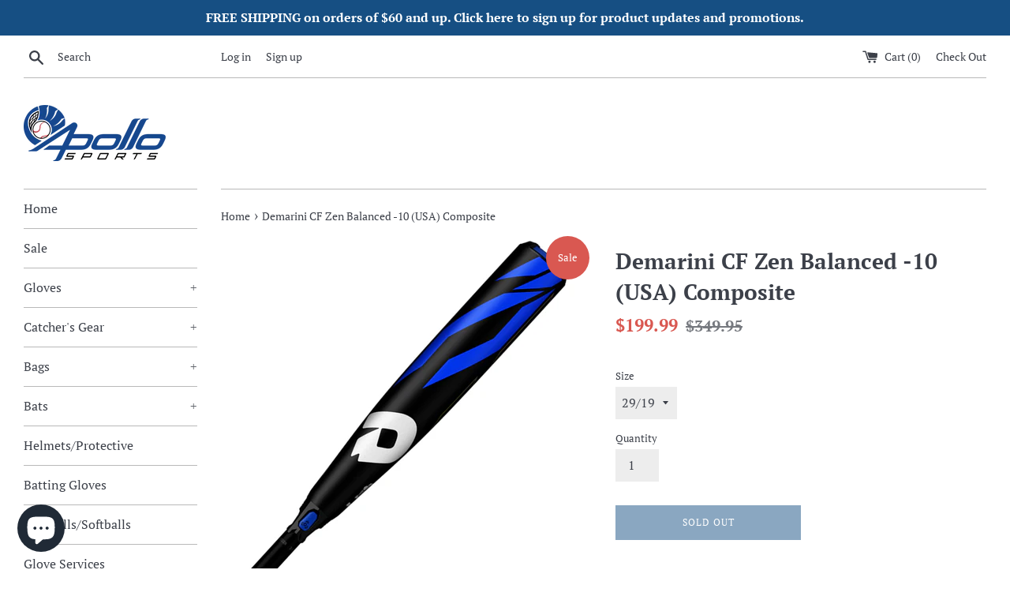

--- FILE ---
content_type: text/html; charset=utf-8
request_url: https://apollosports.com/products/demarini-cf-zen-balanced-10-usa-composite
body_size: 30011
content:
<!doctype html>
<html class="supports-no-js" lang="en">
  <head>
    <!-- BEGIN MerchantWidget Code -->
    <script
      id="merchantWidgetScript"
      src="https://www.gstatic.com/shopping/merchant/merchantwidget.js"
      defer
    ></script>
    <script type="text/javascript">
      merchantWidgetScript.addEventListener('load', function () {
        merchantwidget.start({
         position: 'RIGHT_BOTTOM'
       });
      });
    </script>
    <!-- END MerchantWidget Code -->
    <meta charset="utf-8">
    <meta http-equiv="X-UA-Compatible" content="IE=edge,chrome=1">
    <meta name="viewport" content="width=device-width,initial-scale=1">
    <meta name="theme-color" content="">
    <link rel="canonical" href="https://apollosports.com/products/demarini-cf-zen-balanced-10-usa-composite">

    
      <link rel="shortcut icon" href="//apollosports.com/cdn/shop/files/Icon-Web-ApolloSports-logo_32x32.png?v=1613568611" type="image/png">
    

    <title>
      Demarini CF Zen Balanced -10 (USA) Composite
      
      
       &ndash; Apollo Sports Inc
    </title>

    
      <meta name="description" content="The NEW Demarini CF Zen Balanced USA approved bat features a proprietary design that exposes the composite to the perfect temperature for the perfect amount of time to create the most consistently responsive barrel and handle possible.  The streamlined design improves weight distribution and better feel on contact.  Th">
    

    <!-- /snippets/social-meta-tags.liquid -->




<meta property="og:site_name" content="Apollo Sports Inc">
<meta property="og:url" content="https://apollosports.com/products/demarini-cf-zen-balanced-10-usa-composite">
<meta property="og:title" content="Demarini CF Zen Balanced -10 (USA) Composite">
<meta property="og:type" content="product">
<meta property="og:description" content="The NEW Demarini CF Zen Balanced USA approved bat features a proprietary design that exposes the composite to the perfect temperature for the perfect amount of time to create the most consistently responsive barrel and handle possible.  The streamlined design improves weight distribution and better feel on contact.  Th">

  <meta property="og:price:amount" content="199.99">
  <meta property="og:price:currency" content="USD">

<meta property="og:image" content="http://apollosports.com/cdn/shop/products/WTDXUFX-19_CF_ZEN-10_USA_BB_Render_2_35d38aab-fb03-4423-bb9b-9ae4481c9b61_1200x1200.png?v=1537904013"><meta property="og:image" content="http://apollosports.com/cdn/shop/products/WTDXUFX-19_CF_ZEN-10_USA_BB_Render_2_1200x1200.png?v=1537904013"><meta property="og:image" content="http://apollosports.com/cdn/shop/products/WTDXUFX-19_CF_ZEN-10_USA_BB_Render_1_1200x1200.png?v=1537904013">
<meta property="og:image:secure_url" content="https://apollosports.com/cdn/shop/products/WTDXUFX-19_CF_ZEN-10_USA_BB_Render_2_35d38aab-fb03-4423-bb9b-9ae4481c9b61_1200x1200.png?v=1537904013"><meta property="og:image:secure_url" content="https://apollosports.com/cdn/shop/products/WTDXUFX-19_CF_ZEN-10_USA_BB_Render_2_1200x1200.png?v=1537904013"><meta property="og:image:secure_url" content="https://apollosports.com/cdn/shop/products/WTDXUFX-19_CF_ZEN-10_USA_BB_Render_1_1200x1200.png?v=1537904013">


  <meta name="twitter:site" content="@apollosportsinc">

<meta name="twitter:card" content="summary_large_image">
<meta name="twitter:title" content="Demarini CF Zen Balanced -10 (USA) Composite">
<meta name="twitter:description" content="The NEW Demarini CF Zen Balanced USA approved bat features a proprietary design that exposes the composite to the perfect temperature for the perfect amount of time to create the most consistently responsive barrel and handle possible.  The streamlined design improves weight distribution and better feel on contact.  Th">


    <script>
      document.documentElement.className = document.documentElement.className.replace('supports-no-js', 'supports-js');

      var theme = {
        mapStrings: {
          addressError: "Error looking up that address",
          addressNoResults: "No results for that address",
          addressQueryLimit: "You have exceeded the Google API usage limit. Consider upgrading to a \u003ca href=\"https:\/\/developers.google.com\/maps\/premium\/usage-limits\"\u003ePremium Plan\u003c\/a\u003e.",
          authError: "There was a problem authenticating your Google Maps account."
        }
      }
    </script>

    <link href="//apollosports.com/cdn/shop/t/6/assets/theme.scss.css?v=14864827097618435961759259250" rel="stylesheet" type="text/css" media="all" />

    <script>window.performance && window.performance.mark && window.performance.mark('shopify.content_for_header.start');</script><meta name="google-site-verification" content="LdMhdlvC3ADSM8xP4gONicwUaIAOlh3nQ5xpKy2h_Os">
<meta id="shopify-digital-wallet" name="shopify-digital-wallet" content="/26234368/digital_wallets/dialog">
<meta name="shopify-checkout-api-token" content="a5c3713e6715a197a255fd702dde26a1">
<link rel="alternate" type="application/json+oembed" href="https://apollosports.com/products/demarini-cf-zen-balanced-10-usa-composite.oembed">
<script async="async" src="/checkouts/internal/preloads.js?locale=en-US"></script>
<link rel="preconnect" href="https://shop.app" crossorigin="anonymous">
<script async="async" src="https://shop.app/checkouts/internal/preloads.js?locale=en-US&shop_id=26234368" crossorigin="anonymous"></script>
<script id="apple-pay-shop-capabilities" type="application/json">{"shopId":26234368,"countryCode":"US","currencyCode":"USD","merchantCapabilities":["supports3DS"],"merchantId":"gid:\/\/shopify\/Shop\/26234368","merchantName":"Apollo Sports Inc","requiredBillingContactFields":["postalAddress","email"],"requiredShippingContactFields":["postalAddress","email"],"shippingType":"shipping","supportedNetworks":["visa","masterCard","amex","discover","elo","jcb"],"total":{"type":"pending","label":"Apollo Sports Inc","amount":"1.00"},"shopifyPaymentsEnabled":true,"supportsSubscriptions":true}</script>
<script id="shopify-features" type="application/json">{"accessToken":"a5c3713e6715a197a255fd702dde26a1","betas":["rich-media-storefront-analytics"],"domain":"apollosports.com","predictiveSearch":true,"shopId":26234368,"locale":"en"}</script>
<script>var Shopify = Shopify || {};
Shopify.shop = "apollo-sports-inc.myshopify.com";
Shopify.locale = "en";
Shopify.currency = {"active":"USD","rate":"1.0"};
Shopify.country = "US";
Shopify.theme = {"name":"Simple","id":41554935843,"schema_name":"Simple","schema_version":"10.0.0","theme_store_id":578,"role":"main"};
Shopify.theme.handle = "null";
Shopify.theme.style = {"id":null,"handle":null};
Shopify.cdnHost = "apollosports.com/cdn";
Shopify.routes = Shopify.routes || {};
Shopify.routes.root = "/";</script>
<script type="module">!function(o){(o.Shopify=o.Shopify||{}).modules=!0}(window);</script>
<script>!function(o){function n(){var o=[];function n(){o.push(Array.prototype.slice.apply(arguments))}return n.q=o,n}var t=o.Shopify=o.Shopify||{};t.loadFeatures=n(),t.autoloadFeatures=n()}(window);</script>
<script>
  window.ShopifyPay = window.ShopifyPay || {};
  window.ShopifyPay.apiHost = "shop.app\/pay";
  window.ShopifyPay.redirectState = null;
</script>
<script id="shop-js-analytics" type="application/json">{"pageType":"product"}</script>
<script defer="defer" async type="module" src="//apollosports.com/cdn/shopifycloud/shop-js/modules/v2/client.init-shop-cart-sync_BT-GjEfc.en.esm.js"></script>
<script defer="defer" async type="module" src="//apollosports.com/cdn/shopifycloud/shop-js/modules/v2/chunk.common_D58fp_Oc.esm.js"></script>
<script defer="defer" async type="module" src="//apollosports.com/cdn/shopifycloud/shop-js/modules/v2/chunk.modal_xMitdFEc.esm.js"></script>
<script type="module">
  await import("//apollosports.com/cdn/shopifycloud/shop-js/modules/v2/client.init-shop-cart-sync_BT-GjEfc.en.esm.js");
await import("//apollosports.com/cdn/shopifycloud/shop-js/modules/v2/chunk.common_D58fp_Oc.esm.js");
await import("//apollosports.com/cdn/shopifycloud/shop-js/modules/v2/chunk.modal_xMitdFEc.esm.js");

  window.Shopify.SignInWithShop?.initShopCartSync?.({"fedCMEnabled":true,"windoidEnabled":true});

</script>
<script>
  window.Shopify = window.Shopify || {};
  if (!window.Shopify.featureAssets) window.Shopify.featureAssets = {};
  window.Shopify.featureAssets['shop-js'] = {"shop-cart-sync":["modules/v2/client.shop-cart-sync_DZOKe7Ll.en.esm.js","modules/v2/chunk.common_D58fp_Oc.esm.js","modules/v2/chunk.modal_xMitdFEc.esm.js"],"init-fed-cm":["modules/v2/client.init-fed-cm_B6oLuCjv.en.esm.js","modules/v2/chunk.common_D58fp_Oc.esm.js","modules/v2/chunk.modal_xMitdFEc.esm.js"],"shop-cash-offers":["modules/v2/client.shop-cash-offers_D2sdYoxE.en.esm.js","modules/v2/chunk.common_D58fp_Oc.esm.js","modules/v2/chunk.modal_xMitdFEc.esm.js"],"shop-login-button":["modules/v2/client.shop-login-button_QeVjl5Y3.en.esm.js","modules/v2/chunk.common_D58fp_Oc.esm.js","modules/v2/chunk.modal_xMitdFEc.esm.js"],"pay-button":["modules/v2/client.pay-button_DXTOsIq6.en.esm.js","modules/v2/chunk.common_D58fp_Oc.esm.js","modules/v2/chunk.modal_xMitdFEc.esm.js"],"shop-button":["modules/v2/client.shop-button_DQZHx9pm.en.esm.js","modules/v2/chunk.common_D58fp_Oc.esm.js","modules/v2/chunk.modal_xMitdFEc.esm.js"],"avatar":["modules/v2/client.avatar_BTnouDA3.en.esm.js"],"init-windoid":["modules/v2/client.init-windoid_CR1B-cfM.en.esm.js","modules/v2/chunk.common_D58fp_Oc.esm.js","modules/v2/chunk.modal_xMitdFEc.esm.js"],"init-shop-for-new-customer-accounts":["modules/v2/client.init-shop-for-new-customer-accounts_C_vY_xzh.en.esm.js","modules/v2/client.shop-login-button_QeVjl5Y3.en.esm.js","modules/v2/chunk.common_D58fp_Oc.esm.js","modules/v2/chunk.modal_xMitdFEc.esm.js"],"init-shop-email-lookup-coordinator":["modules/v2/client.init-shop-email-lookup-coordinator_BI7n9ZSv.en.esm.js","modules/v2/chunk.common_D58fp_Oc.esm.js","modules/v2/chunk.modal_xMitdFEc.esm.js"],"init-shop-cart-sync":["modules/v2/client.init-shop-cart-sync_BT-GjEfc.en.esm.js","modules/v2/chunk.common_D58fp_Oc.esm.js","modules/v2/chunk.modal_xMitdFEc.esm.js"],"shop-toast-manager":["modules/v2/client.shop-toast-manager_DiYdP3xc.en.esm.js","modules/v2/chunk.common_D58fp_Oc.esm.js","modules/v2/chunk.modal_xMitdFEc.esm.js"],"init-customer-accounts":["modules/v2/client.init-customer-accounts_D9ZNqS-Q.en.esm.js","modules/v2/client.shop-login-button_QeVjl5Y3.en.esm.js","modules/v2/chunk.common_D58fp_Oc.esm.js","modules/v2/chunk.modal_xMitdFEc.esm.js"],"init-customer-accounts-sign-up":["modules/v2/client.init-customer-accounts-sign-up_iGw4briv.en.esm.js","modules/v2/client.shop-login-button_QeVjl5Y3.en.esm.js","modules/v2/chunk.common_D58fp_Oc.esm.js","modules/v2/chunk.modal_xMitdFEc.esm.js"],"shop-follow-button":["modules/v2/client.shop-follow-button_CqMgW2wH.en.esm.js","modules/v2/chunk.common_D58fp_Oc.esm.js","modules/v2/chunk.modal_xMitdFEc.esm.js"],"checkout-modal":["modules/v2/client.checkout-modal_xHeaAweL.en.esm.js","modules/v2/chunk.common_D58fp_Oc.esm.js","modules/v2/chunk.modal_xMitdFEc.esm.js"],"shop-login":["modules/v2/client.shop-login_D91U-Q7h.en.esm.js","modules/v2/chunk.common_D58fp_Oc.esm.js","modules/v2/chunk.modal_xMitdFEc.esm.js"],"lead-capture":["modules/v2/client.lead-capture_BJmE1dJe.en.esm.js","modules/v2/chunk.common_D58fp_Oc.esm.js","modules/v2/chunk.modal_xMitdFEc.esm.js"],"payment-terms":["modules/v2/client.payment-terms_Ci9AEqFq.en.esm.js","modules/v2/chunk.common_D58fp_Oc.esm.js","modules/v2/chunk.modal_xMitdFEc.esm.js"]};
</script>
<script>(function() {
  var isLoaded = false;
  function asyncLoad() {
    if (isLoaded) return;
    isLoaded = true;
    var urls = ["\/\/d1liekpayvooaz.cloudfront.net\/apps\/customizery\/customizery.js?shop=apollo-sports-inc.myshopify.com","https:\/\/chimpstatic.com\/mcjs-connected\/js\/users\/32ca774284273472489e9bd29\/f2e83b2308010ac3af006333b.js?shop=apollo-sports-inc.myshopify.com","https:\/\/cdn.hextom.com\/js\/freeshippingbar.js?shop=apollo-sports-inc.myshopify.com"];
    for (var i = 0; i < urls.length; i++) {
      var s = document.createElement('script');
      s.type = 'text/javascript';
      s.async = true;
      s.src = urls[i];
      var x = document.getElementsByTagName('script')[0];
      x.parentNode.insertBefore(s, x);
    }
  };
  if(window.attachEvent) {
    window.attachEvent('onload', asyncLoad);
  } else {
    window.addEventListener('load', asyncLoad, false);
  }
})();</script>
<script id="__st">var __st={"a":26234368,"offset":-18000,"reqid":"ecb53e2c-84be-410c-ac14-7766bccf55e7-1769506853","pageurl":"apollosports.com\/products\/demarini-cf-zen-balanced-10-usa-composite","u":"6b684723cbe1","p":"product","rtyp":"product","rid":1468720447523};</script>
<script>window.ShopifyPaypalV4VisibilityTracking = true;</script>
<script id="captcha-bootstrap">!function(){'use strict';const t='contact',e='account',n='new_comment',o=[[t,t],['blogs',n],['comments',n],[t,'customer']],c=[[e,'customer_login'],[e,'guest_login'],[e,'recover_customer_password'],[e,'create_customer']],r=t=>t.map((([t,e])=>`form[action*='/${t}']:not([data-nocaptcha='true']) input[name='form_type'][value='${e}']`)).join(','),a=t=>()=>t?[...document.querySelectorAll(t)].map((t=>t.form)):[];function s(){const t=[...o],e=r(t);return a(e)}const i='password',u='form_key',d=['recaptcha-v3-token','g-recaptcha-response','h-captcha-response',i],f=()=>{try{return window.sessionStorage}catch{return}},m='__shopify_v',_=t=>t.elements[u];function p(t,e,n=!1){try{const o=window.sessionStorage,c=JSON.parse(o.getItem(e)),{data:r}=function(t){const{data:e,action:n}=t;return t[m]||n?{data:e,action:n}:{data:t,action:n}}(c);for(const[e,n]of Object.entries(r))t.elements[e]&&(t.elements[e].value=n);n&&o.removeItem(e)}catch(o){console.error('form repopulation failed',{error:o})}}const l='form_type',E='cptcha';function T(t){t.dataset[E]=!0}const w=window,h=w.document,L='Shopify',v='ce_forms',y='captcha';let A=!1;((t,e)=>{const n=(g='f06e6c50-85a8-45c8-87d0-21a2b65856fe',I='https://cdn.shopify.com/shopifycloud/storefront-forms-hcaptcha/ce_storefront_forms_captcha_hcaptcha.v1.5.2.iife.js',D={infoText:'Protected by hCaptcha',privacyText:'Privacy',termsText:'Terms'},(t,e,n)=>{const o=w[L][v],c=o.bindForm;if(c)return c(t,g,e,D).then(n);var r;o.q.push([[t,g,e,D],n]),r=I,A||(h.body.append(Object.assign(h.createElement('script'),{id:'captcha-provider',async:!0,src:r})),A=!0)});var g,I,D;w[L]=w[L]||{},w[L][v]=w[L][v]||{},w[L][v].q=[],w[L][y]=w[L][y]||{},w[L][y].protect=function(t,e){n(t,void 0,e),T(t)},Object.freeze(w[L][y]),function(t,e,n,w,h,L){const[v,y,A,g]=function(t,e,n){const i=e?o:[],u=t?c:[],d=[...i,...u],f=r(d),m=r(i),_=r(d.filter((([t,e])=>n.includes(e))));return[a(f),a(m),a(_),s()]}(w,h,L),I=t=>{const e=t.target;return e instanceof HTMLFormElement?e:e&&e.form},D=t=>v().includes(t);t.addEventListener('submit',(t=>{const e=I(t);if(!e)return;const n=D(e)&&!e.dataset.hcaptchaBound&&!e.dataset.recaptchaBound,o=_(e),c=g().includes(e)&&(!o||!o.value);(n||c)&&t.preventDefault(),c&&!n&&(function(t){try{if(!f())return;!function(t){const e=f();if(!e)return;const n=_(t);if(!n)return;const o=n.value;o&&e.removeItem(o)}(t);const e=Array.from(Array(32),(()=>Math.random().toString(36)[2])).join('');!function(t,e){_(t)||t.append(Object.assign(document.createElement('input'),{type:'hidden',name:u})),t.elements[u].value=e}(t,e),function(t,e){const n=f();if(!n)return;const o=[...t.querySelectorAll(`input[type='${i}']`)].map((({name:t})=>t)),c=[...d,...o],r={};for(const[a,s]of new FormData(t).entries())c.includes(a)||(r[a]=s);n.setItem(e,JSON.stringify({[m]:1,action:t.action,data:r}))}(t,e)}catch(e){console.error('failed to persist form',e)}}(e),e.submit())}));const S=(t,e)=>{t&&!t.dataset[E]&&(n(t,e.some((e=>e===t))),T(t))};for(const o of['focusin','change'])t.addEventListener(o,(t=>{const e=I(t);D(e)&&S(e,y())}));const B=e.get('form_key'),M=e.get(l),P=B&&M;t.addEventListener('DOMContentLoaded',(()=>{const t=y();if(P)for(const e of t)e.elements[l].value===M&&p(e,B);[...new Set([...A(),...v().filter((t=>'true'===t.dataset.shopifyCaptcha))])].forEach((e=>S(e,t)))}))}(h,new URLSearchParams(w.location.search),n,t,e,['guest_login'])})(!0,!0)}();</script>
<script integrity="sha256-4kQ18oKyAcykRKYeNunJcIwy7WH5gtpwJnB7kiuLZ1E=" data-source-attribution="shopify.loadfeatures" defer="defer" src="//apollosports.com/cdn/shopifycloud/storefront/assets/storefront/load_feature-a0a9edcb.js" crossorigin="anonymous"></script>
<script crossorigin="anonymous" defer="defer" src="//apollosports.com/cdn/shopifycloud/storefront/assets/shopify_pay/storefront-65b4c6d7.js?v=20250812"></script>
<script data-source-attribution="shopify.dynamic_checkout.dynamic.init">var Shopify=Shopify||{};Shopify.PaymentButton=Shopify.PaymentButton||{isStorefrontPortableWallets:!0,init:function(){window.Shopify.PaymentButton.init=function(){};var t=document.createElement("script");t.src="https://apollosports.com/cdn/shopifycloud/portable-wallets/latest/portable-wallets.en.js",t.type="module",document.head.appendChild(t)}};
</script>
<script data-source-attribution="shopify.dynamic_checkout.buyer_consent">
  function portableWalletsHideBuyerConsent(e){var t=document.getElementById("shopify-buyer-consent"),n=document.getElementById("shopify-subscription-policy-button");t&&n&&(t.classList.add("hidden"),t.setAttribute("aria-hidden","true"),n.removeEventListener("click",e))}function portableWalletsShowBuyerConsent(e){var t=document.getElementById("shopify-buyer-consent"),n=document.getElementById("shopify-subscription-policy-button");t&&n&&(t.classList.remove("hidden"),t.removeAttribute("aria-hidden"),n.addEventListener("click",e))}window.Shopify?.PaymentButton&&(window.Shopify.PaymentButton.hideBuyerConsent=portableWalletsHideBuyerConsent,window.Shopify.PaymentButton.showBuyerConsent=portableWalletsShowBuyerConsent);
</script>
<script>
  function portableWalletsCleanup(e){e&&e.src&&console.error("Failed to load portable wallets script "+e.src);var t=document.querySelectorAll("shopify-accelerated-checkout .shopify-payment-button__skeleton, shopify-accelerated-checkout-cart .wallet-cart-button__skeleton"),e=document.getElementById("shopify-buyer-consent");for(let e=0;e<t.length;e++)t[e].remove();e&&e.remove()}function portableWalletsNotLoadedAsModule(e){e instanceof ErrorEvent&&"string"==typeof e.message&&e.message.includes("import.meta")&&"string"==typeof e.filename&&e.filename.includes("portable-wallets")&&(window.removeEventListener("error",portableWalletsNotLoadedAsModule),window.Shopify.PaymentButton.failedToLoad=e,"loading"===document.readyState?document.addEventListener("DOMContentLoaded",window.Shopify.PaymentButton.init):window.Shopify.PaymentButton.init())}window.addEventListener("error",portableWalletsNotLoadedAsModule);
</script>

<script type="module" src="https://apollosports.com/cdn/shopifycloud/portable-wallets/latest/portable-wallets.en.js" onError="portableWalletsCleanup(this)" crossorigin="anonymous"></script>
<script nomodule>
  document.addEventListener("DOMContentLoaded", portableWalletsCleanup);
</script>

<link id="shopify-accelerated-checkout-styles" rel="stylesheet" media="screen" href="https://apollosports.com/cdn/shopifycloud/portable-wallets/latest/accelerated-checkout-backwards-compat.css" crossorigin="anonymous">
<style id="shopify-accelerated-checkout-cart">
        #shopify-buyer-consent {
  margin-top: 1em;
  display: inline-block;
  width: 100%;
}

#shopify-buyer-consent.hidden {
  display: none;
}

#shopify-subscription-policy-button {
  background: none;
  border: none;
  padding: 0;
  text-decoration: underline;
  font-size: inherit;
  cursor: pointer;
}

#shopify-subscription-policy-button::before {
  box-shadow: none;
}

      </style>

<script>window.performance && window.performance.mark && window.performance.mark('shopify.content_for_header.end');</script>
    <meta name="locale-bar--browsing-context-suggestions-url" content="/browsing_context_suggestions">
    <meta name="locale-bar--current-language" content="en">
    <meta name="locale-bar--current-currency" content="USD">

    <script src="//apollosports.com/cdn/shop/t/6/assets/jquery-1.11.0.min.js?v=32460426840832490021563913121" type="text/javascript"></script>
    <script src="//apollosports.com/cdn/shop/t/6/assets/modernizr.min.js?v=44044439420609591321563913121" type="text/javascript"></script>

    <script src="//apollosports.com/cdn/shop/t/6/assets/lazysizes.min.js?v=155223123402716617051563913121" async="async"></script>

    
  <script src="https://cdn.shopify.com/extensions/e8878072-2f6b-4e89-8082-94b04320908d/inbox-1254/assets/inbox-chat-loader.js" type="text/javascript" defer="defer"></script>
<link href="https://monorail-edge.shopifysvc.com" rel="dns-prefetch">
<script>(function(){if ("sendBeacon" in navigator && "performance" in window) {try {var session_token_from_headers = performance.getEntriesByType('navigation')[0].serverTiming.find(x => x.name == '_s').description;} catch {var session_token_from_headers = undefined;}var session_cookie_matches = document.cookie.match(/_shopify_s=([^;]*)/);var session_token_from_cookie = session_cookie_matches && session_cookie_matches.length === 2 ? session_cookie_matches[1] : "";var session_token = session_token_from_headers || session_token_from_cookie || "";function handle_abandonment_event(e) {var entries = performance.getEntries().filter(function(entry) {return /monorail-edge.shopifysvc.com/.test(entry.name);});if (!window.abandonment_tracked && entries.length === 0) {window.abandonment_tracked = true;var currentMs = Date.now();var navigation_start = performance.timing.navigationStart;var payload = {shop_id: 26234368,url: window.location.href,navigation_start,duration: currentMs - navigation_start,session_token,page_type: "product"};window.navigator.sendBeacon("https://monorail-edge.shopifysvc.com/v1/produce", JSON.stringify({schema_id: "online_store_buyer_site_abandonment/1.1",payload: payload,metadata: {event_created_at_ms: currentMs,event_sent_at_ms: currentMs}}));}}window.addEventListener('pagehide', handle_abandonment_event);}}());</script>
<script id="web-pixels-manager-setup">(function e(e,d,r,n,o){if(void 0===o&&(o={}),!Boolean(null===(a=null===(i=window.Shopify)||void 0===i?void 0:i.analytics)||void 0===a?void 0:a.replayQueue)){var i,a;window.Shopify=window.Shopify||{};var t=window.Shopify;t.analytics=t.analytics||{};var s=t.analytics;s.replayQueue=[],s.publish=function(e,d,r){return s.replayQueue.push([e,d,r]),!0};try{self.performance.mark("wpm:start")}catch(e){}var l=function(){var e={modern:/Edge?\/(1{2}[4-9]|1[2-9]\d|[2-9]\d{2}|\d{4,})\.\d+(\.\d+|)|Firefox\/(1{2}[4-9]|1[2-9]\d|[2-9]\d{2}|\d{4,})\.\d+(\.\d+|)|Chrom(ium|e)\/(9{2}|\d{3,})\.\d+(\.\d+|)|(Maci|X1{2}).+ Version\/(15\.\d+|(1[6-9]|[2-9]\d|\d{3,})\.\d+)([,.]\d+|)( \(\w+\)|)( Mobile\/\w+|) Safari\/|Chrome.+OPR\/(9{2}|\d{3,})\.\d+\.\d+|(CPU[ +]OS|iPhone[ +]OS|CPU[ +]iPhone|CPU IPhone OS|CPU iPad OS)[ +]+(15[._]\d+|(1[6-9]|[2-9]\d|\d{3,})[._]\d+)([._]\d+|)|Android:?[ /-](13[3-9]|1[4-9]\d|[2-9]\d{2}|\d{4,})(\.\d+|)(\.\d+|)|Android.+Firefox\/(13[5-9]|1[4-9]\d|[2-9]\d{2}|\d{4,})\.\d+(\.\d+|)|Android.+Chrom(ium|e)\/(13[3-9]|1[4-9]\d|[2-9]\d{2}|\d{4,})\.\d+(\.\d+|)|SamsungBrowser\/([2-9]\d|\d{3,})\.\d+/,legacy:/Edge?\/(1[6-9]|[2-9]\d|\d{3,})\.\d+(\.\d+|)|Firefox\/(5[4-9]|[6-9]\d|\d{3,})\.\d+(\.\d+|)|Chrom(ium|e)\/(5[1-9]|[6-9]\d|\d{3,})\.\d+(\.\d+|)([\d.]+$|.*Safari\/(?![\d.]+ Edge\/[\d.]+$))|(Maci|X1{2}).+ Version\/(10\.\d+|(1[1-9]|[2-9]\d|\d{3,})\.\d+)([,.]\d+|)( \(\w+\)|)( Mobile\/\w+|) Safari\/|Chrome.+OPR\/(3[89]|[4-9]\d|\d{3,})\.\d+\.\d+|(CPU[ +]OS|iPhone[ +]OS|CPU[ +]iPhone|CPU IPhone OS|CPU iPad OS)[ +]+(10[._]\d+|(1[1-9]|[2-9]\d|\d{3,})[._]\d+)([._]\d+|)|Android:?[ /-](13[3-9]|1[4-9]\d|[2-9]\d{2}|\d{4,})(\.\d+|)(\.\d+|)|Mobile Safari.+OPR\/([89]\d|\d{3,})\.\d+\.\d+|Android.+Firefox\/(13[5-9]|1[4-9]\d|[2-9]\d{2}|\d{4,})\.\d+(\.\d+|)|Android.+Chrom(ium|e)\/(13[3-9]|1[4-9]\d|[2-9]\d{2}|\d{4,})\.\d+(\.\d+|)|Android.+(UC? ?Browser|UCWEB|U3)[ /]?(15\.([5-9]|\d{2,})|(1[6-9]|[2-9]\d|\d{3,})\.\d+)\.\d+|SamsungBrowser\/(5\.\d+|([6-9]|\d{2,})\.\d+)|Android.+MQ{2}Browser\/(14(\.(9|\d{2,})|)|(1[5-9]|[2-9]\d|\d{3,})(\.\d+|))(\.\d+|)|K[Aa][Ii]OS\/(3\.\d+|([4-9]|\d{2,})\.\d+)(\.\d+|)/},d=e.modern,r=e.legacy,n=navigator.userAgent;return n.match(d)?"modern":n.match(r)?"legacy":"unknown"}(),u="modern"===l?"modern":"legacy",c=(null!=n?n:{modern:"",legacy:""})[u],f=function(e){return[e.baseUrl,"/wpm","/b",e.hashVersion,"modern"===e.buildTarget?"m":"l",".js"].join("")}({baseUrl:d,hashVersion:r,buildTarget:u}),m=function(e){var d=e.version,r=e.bundleTarget,n=e.surface,o=e.pageUrl,i=e.monorailEndpoint;return{emit:function(e){var a=e.status,t=e.errorMsg,s=(new Date).getTime(),l=JSON.stringify({metadata:{event_sent_at_ms:s},events:[{schema_id:"web_pixels_manager_load/3.1",payload:{version:d,bundle_target:r,page_url:o,status:a,surface:n,error_msg:t},metadata:{event_created_at_ms:s}}]});if(!i)return console&&console.warn&&console.warn("[Web Pixels Manager] No Monorail endpoint provided, skipping logging."),!1;try{return self.navigator.sendBeacon.bind(self.navigator)(i,l)}catch(e){}var u=new XMLHttpRequest;try{return u.open("POST",i,!0),u.setRequestHeader("Content-Type","text/plain"),u.send(l),!0}catch(e){return console&&console.warn&&console.warn("[Web Pixels Manager] Got an unhandled error while logging to Monorail."),!1}}}}({version:r,bundleTarget:l,surface:e.surface,pageUrl:self.location.href,monorailEndpoint:e.monorailEndpoint});try{o.browserTarget=l,function(e){var d=e.src,r=e.async,n=void 0===r||r,o=e.onload,i=e.onerror,a=e.sri,t=e.scriptDataAttributes,s=void 0===t?{}:t,l=document.createElement("script"),u=document.querySelector("head"),c=document.querySelector("body");if(l.async=n,l.src=d,a&&(l.integrity=a,l.crossOrigin="anonymous"),s)for(var f in s)if(Object.prototype.hasOwnProperty.call(s,f))try{l.dataset[f]=s[f]}catch(e){}if(o&&l.addEventListener("load",o),i&&l.addEventListener("error",i),u)u.appendChild(l);else{if(!c)throw new Error("Did not find a head or body element to append the script");c.appendChild(l)}}({src:f,async:!0,onload:function(){if(!function(){var e,d;return Boolean(null===(d=null===(e=window.Shopify)||void 0===e?void 0:e.analytics)||void 0===d?void 0:d.initialized)}()){var d=window.webPixelsManager.init(e)||void 0;if(d){var r=window.Shopify.analytics;r.replayQueue.forEach((function(e){var r=e[0],n=e[1],o=e[2];d.publishCustomEvent(r,n,o)})),r.replayQueue=[],r.publish=d.publishCustomEvent,r.visitor=d.visitor,r.initialized=!0}}},onerror:function(){return m.emit({status:"failed",errorMsg:"".concat(f," has failed to load")})},sri:function(e){var d=/^sha384-[A-Za-z0-9+/=]+$/;return"string"==typeof e&&d.test(e)}(c)?c:"",scriptDataAttributes:o}),m.emit({status:"loading"})}catch(e){m.emit({status:"failed",errorMsg:(null==e?void 0:e.message)||"Unknown error"})}}})({shopId: 26234368,storefrontBaseUrl: "https://apollosports.com",extensionsBaseUrl: "https://extensions.shopifycdn.com/cdn/shopifycloud/web-pixels-manager",monorailEndpoint: "https://monorail-edge.shopifysvc.com/unstable/produce_batch",surface: "storefront-renderer",enabledBetaFlags: ["2dca8a86"],webPixelsConfigList: [{"id":"232357923","configuration":"{\"config\":\"{\\\"pixel_id\\\":\\\"G-Z7DTFNJGY7\\\",\\\"target_country\\\":\\\"US\\\",\\\"gtag_events\\\":[{\\\"type\\\":\\\"search\\\",\\\"action_label\\\":[\\\"G-Z7DTFNJGY7\\\",\\\"AW-821879636\\\/bN0FCPKdiLABENTG84cD\\\"]},{\\\"type\\\":\\\"begin_checkout\\\",\\\"action_label\\\":[\\\"G-Z7DTFNJGY7\\\",\\\"AW-821879636\\\/E0mtCO-diLABENTG84cD\\\"]},{\\\"type\\\":\\\"view_item\\\",\\\"action_label\\\":[\\\"G-Z7DTFNJGY7\\\",\\\"AW-821879636\\\/B5lqCOmdiLABENTG84cD\\\",\\\"MC-GSNV8TG2ZK\\\"]},{\\\"type\\\":\\\"purchase\\\",\\\"action_label\\\":[\\\"G-Z7DTFNJGY7\\\",\\\"AW-821879636\\\/uR_iCO6ciLABENTG84cD\\\",\\\"MC-GSNV8TG2ZK\\\"]},{\\\"type\\\":\\\"page_view\\\",\\\"action_label\\\":[\\\"G-Z7DTFNJGY7\\\",\\\"AW-821879636\\\/nkcdCOuciLABENTG84cD\\\",\\\"MC-GSNV8TG2ZK\\\"]},{\\\"type\\\":\\\"add_payment_info\\\",\\\"action_label\\\":[\\\"G-Z7DTFNJGY7\\\",\\\"AW-821879636\\\/2B_0CPWdiLABENTG84cD\\\"]},{\\\"type\\\":\\\"add_to_cart\\\",\\\"action_label\\\":[\\\"G-Z7DTFNJGY7\\\",\\\"AW-821879636\\\/Sb7BCOydiLABENTG84cD\\\"]}],\\\"enable_monitoring_mode\\\":false}\"}","eventPayloadVersion":"v1","runtimeContext":"OPEN","scriptVersion":"b2a88bafab3e21179ed38636efcd8a93","type":"APP","apiClientId":1780363,"privacyPurposes":[],"dataSharingAdjustments":{"protectedCustomerApprovalScopes":["read_customer_address","read_customer_email","read_customer_name","read_customer_personal_data","read_customer_phone"]}},{"id":"89227299","configuration":"{\"pixel_id\":\"673600824590426\",\"pixel_type\":\"facebook_pixel\",\"metaapp_system_user_token\":\"-\"}","eventPayloadVersion":"v1","runtimeContext":"OPEN","scriptVersion":"ca16bc87fe92b6042fbaa3acc2fbdaa6","type":"APP","apiClientId":2329312,"privacyPurposes":["ANALYTICS","MARKETING","SALE_OF_DATA"],"dataSharingAdjustments":{"protectedCustomerApprovalScopes":["read_customer_address","read_customer_email","read_customer_name","read_customer_personal_data","read_customer_phone"]}},{"id":"42139683","eventPayloadVersion":"v1","runtimeContext":"LAX","scriptVersion":"1","type":"CUSTOM","privacyPurposes":["MARKETING"],"name":"Meta pixel (migrated)"},{"id":"shopify-app-pixel","configuration":"{}","eventPayloadVersion":"v1","runtimeContext":"STRICT","scriptVersion":"0450","apiClientId":"shopify-pixel","type":"APP","privacyPurposes":["ANALYTICS","MARKETING"]},{"id":"shopify-custom-pixel","eventPayloadVersion":"v1","runtimeContext":"LAX","scriptVersion":"0450","apiClientId":"shopify-pixel","type":"CUSTOM","privacyPurposes":["ANALYTICS","MARKETING"]}],isMerchantRequest: false,initData: {"shop":{"name":"Apollo Sports Inc","paymentSettings":{"currencyCode":"USD"},"myshopifyDomain":"apollo-sports-inc.myshopify.com","countryCode":"US","storefrontUrl":"https:\/\/apollosports.com"},"customer":null,"cart":null,"checkout":null,"productVariants":[{"price":{"amount":199.99,"currencyCode":"USD"},"product":{"title":"Demarini CF Zen Balanced -10 (USA) Composite","vendor":"Demarini","id":"1468720447523","untranslatedTitle":"Demarini CF Zen Balanced -10 (USA) Composite","url":"\/products\/demarini-cf-zen-balanced-10-usa-composite","type":"USA"},"id":"13466390528035","image":{"src":"\/\/apollosports.com\/cdn\/shop\/products\/WTDXUFX-19_CF_ZEN-10_USA_BB_Render_2_35d38aab-fb03-4423-bb9b-9ae4481c9b61.png?v=1537904013"},"sku":"WTDXUFX 1929-19","title":"29\/19","untranslatedTitle":"29\/19"},{"price":{"amount":199.99,"currencyCode":"USD"},"product":{"title":"Demarini CF Zen Balanced -10 (USA) Composite","vendor":"Demarini","id":"1468720447523","untranslatedTitle":"Demarini CF Zen Balanced -10 (USA) Composite","url":"\/products\/demarini-cf-zen-balanced-10-usa-composite","type":"USA"},"id":"13466390560803","image":{"src":"\/\/apollosports.com\/cdn\/shop\/products\/WTDXUFX-19_CF_ZEN-10_USA_BB_Render_2_35d38aab-fb03-4423-bb9b-9ae4481c9b61.png?v=1537904013"},"sku":"WTDXUFX 2030-19","title":"30\/20","untranslatedTitle":"30\/20"},{"price":{"amount":199.99,"currencyCode":"USD"},"product":{"title":"Demarini CF Zen Balanced -10 (USA) Composite","vendor":"Demarini","id":"1468720447523","untranslatedTitle":"Demarini CF Zen Balanced -10 (USA) Composite","url":"\/products\/demarini-cf-zen-balanced-10-usa-composite","type":"USA"},"id":"13466390593571","image":{"src":"\/\/apollosports.com\/cdn\/shop\/products\/WTDXUFX-19_CF_ZEN-10_USA_BB_Render_2_35d38aab-fb03-4423-bb9b-9ae4481c9b61.png?v=1537904013"},"sku":"WTDXUFX 2131-19","title":"31\/21","untranslatedTitle":"31\/21"},{"price":{"amount":199.99,"currencyCode":"USD"},"product":{"title":"Demarini CF Zen Balanced -10 (USA) Composite","vendor":"Demarini","id":"1468720447523","untranslatedTitle":"Demarini CF Zen Balanced -10 (USA) Composite","url":"\/products\/demarini-cf-zen-balanced-10-usa-composite","type":"USA"},"id":"13466390626339","image":{"src":"\/\/apollosports.com\/cdn\/shop\/products\/WTDXUFX-19_CF_ZEN-10_USA_BB_Render_2_35d38aab-fb03-4423-bb9b-9ae4481c9b61.png?v=1537904013"},"sku":"WTDXUFX 2232-19","title":"32\/22","untranslatedTitle":"32\/22"}],"purchasingCompany":null},},"https://apollosports.com/cdn","fcfee988w5aeb613cpc8e4bc33m6693e112",{"modern":"","legacy":""},{"shopId":"26234368","storefrontBaseUrl":"https:\/\/apollosports.com","extensionBaseUrl":"https:\/\/extensions.shopifycdn.com\/cdn\/shopifycloud\/web-pixels-manager","surface":"storefront-renderer","enabledBetaFlags":"[\"2dca8a86\"]","isMerchantRequest":"false","hashVersion":"fcfee988w5aeb613cpc8e4bc33m6693e112","publish":"custom","events":"[[\"page_viewed\",{}],[\"product_viewed\",{\"productVariant\":{\"price\":{\"amount\":199.99,\"currencyCode\":\"USD\"},\"product\":{\"title\":\"Demarini CF Zen Balanced -10 (USA) Composite\",\"vendor\":\"Demarini\",\"id\":\"1468720447523\",\"untranslatedTitle\":\"Demarini CF Zen Balanced -10 (USA) Composite\",\"url\":\"\/products\/demarini-cf-zen-balanced-10-usa-composite\",\"type\":\"USA\"},\"id\":\"13466390528035\",\"image\":{\"src\":\"\/\/apollosports.com\/cdn\/shop\/products\/WTDXUFX-19_CF_ZEN-10_USA_BB_Render_2_35d38aab-fb03-4423-bb9b-9ae4481c9b61.png?v=1537904013\"},\"sku\":\"WTDXUFX 1929-19\",\"title\":\"29\/19\",\"untranslatedTitle\":\"29\/19\"}}]]"});</script><script>
  window.ShopifyAnalytics = window.ShopifyAnalytics || {};
  window.ShopifyAnalytics.meta = window.ShopifyAnalytics.meta || {};
  window.ShopifyAnalytics.meta.currency = 'USD';
  var meta = {"product":{"id":1468720447523,"gid":"gid:\/\/shopify\/Product\/1468720447523","vendor":"Demarini","type":"USA","handle":"demarini-cf-zen-balanced-10-usa-composite","variants":[{"id":13466390528035,"price":19999,"name":"Demarini CF Zen Balanced -10 (USA) Composite - 29\/19","public_title":"29\/19","sku":"WTDXUFX 1929-19"},{"id":13466390560803,"price":19999,"name":"Demarini CF Zen Balanced -10 (USA) Composite - 30\/20","public_title":"30\/20","sku":"WTDXUFX 2030-19"},{"id":13466390593571,"price":19999,"name":"Demarini CF Zen Balanced -10 (USA) Composite - 31\/21","public_title":"31\/21","sku":"WTDXUFX 2131-19"},{"id":13466390626339,"price":19999,"name":"Demarini CF Zen Balanced -10 (USA) Composite - 32\/22","public_title":"32\/22","sku":"WTDXUFX 2232-19"}],"remote":false},"page":{"pageType":"product","resourceType":"product","resourceId":1468720447523,"requestId":"ecb53e2c-84be-410c-ac14-7766bccf55e7-1769506853"}};
  for (var attr in meta) {
    window.ShopifyAnalytics.meta[attr] = meta[attr];
  }
</script>
<script class="analytics">
  (function () {
    var customDocumentWrite = function(content) {
      var jquery = null;

      if (window.jQuery) {
        jquery = window.jQuery;
      } else if (window.Checkout && window.Checkout.$) {
        jquery = window.Checkout.$;
      }

      if (jquery) {
        jquery('body').append(content);
      }
    };

    var hasLoggedConversion = function(token) {
      if (token) {
        return document.cookie.indexOf('loggedConversion=' + token) !== -1;
      }
      return false;
    }

    var setCookieIfConversion = function(token) {
      if (token) {
        var twoMonthsFromNow = new Date(Date.now());
        twoMonthsFromNow.setMonth(twoMonthsFromNow.getMonth() + 2);

        document.cookie = 'loggedConversion=' + token + '; expires=' + twoMonthsFromNow;
      }
    }

    var trekkie = window.ShopifyAnalytics.lib = window.trekkie = window.trekkie || [];
    if (trekkie.integrations) {
      return;
    }
    trekkie.methods = [
      'identify',
      'page',
      'ready',
      'track',
      'trackForm',
      'trackLink'
    ];
    trekkie.factory = function(method) {
      return function() {
        var args = Array.prototype.slice.call(arguments);
        args.unshift(method);
        trekkie.push(args);
        return trekkie;
      };
    };
    for (var i = 0; i < trekkie.methods.length; i++) {
      var key = trekkie.methods[i];
      trekkie[key] = trekkie.factory(key);
    }
    trekkie.load = function(config) {
      trekkie.config = config || {};
      trekkie.config.initialDocumentCookie = document.cookie;
      var first = document.getElementsByTagName('script')[0];
      var script = document.createElement('script');
      script.type = 'text/javascript';
      script.onerror = function(e) {
        var scriptFallback = document.createElement('script');
        scriptFallback.type = 'text/javascript';
        scriptFallback.onerror = function(error) {
                var Monorail = {
      produce: function produce(monorailDomain, schemaId, payload) {
        var currentMs = new Date().getTime();
        var event = {
          schema_id: schemaId,
          payload: payload,
          metadata: {
            event_created_at_ms: currentMs,
            event_sent_at_ms: currentMs
          }
        };
        return Monorail.sendRequest("https://" + monorailDomain + "/v1/produce", JSON.stringify(event));
      },
      sendRequest: function sendRequest(endpointUrl, payload) {
        // Try the sendBeacon API
        if (window && window.navigator && typeof window.navigator.sendBeacon === 'function' && typeof window.Blob === 'function' && !Monorail.isIos12()) {
          var blobData = new window.Blob([payload], {
            type: 'text/plain'
          });

          if (window.navigator.sendBeacon(endpointUrl, blobData)) {
            return true;
          } // sendBeacon was not successful

        } // XHR beacon

        var xhr = new XMLHttpRequest();

        try {
          xhr.open('POST', endpointUrl);
          xhr.setRequestHeader('Content-Type', 'text/plain');
          xhr.send(payload);
        } catch (e) {
          console.log(e);
        }

        return false;
      },
      isIos12: function isIos12() {
        return window.navigator.userAgent.lastIndexOf('iPhone; CPU iPhone OS 12_') !== -1 || window.navigator.userAgent.lastIndexOf('iPad; CPU OS 12_') !== -1;
      }
    };
    Monorail.produce('monorail-edge.shopifysvc.com',
      'trekkie_storefront_load_errors/1.1',
      {shop_id: 26234368,
      theme_id: 41554935843,
      app_name: "storefront",
      context_url: window.location.href,
      source_url: "//apollosports.com/cdn/s/trekkie.storefront.a804e9514e4efded663580eddd6991fcc12b5451.min.js"});

        };
        scriptFallback.async = true;
        scriptFallback.src = '//apollosports.com/cdn/s/trekkie.storefront.a804e9514e4efded663580eddd6991fcc12b5451.min.js';
        first.parentNode.insertBefore(scriptFallback, first);
      };
      script.async = true;
      script.src = '//apollosports.com/cdn/s/trekkie.storefront.a804e9514e4efded663580eddd6991fcc12b5451.min.js';
      first.parentNode.insertBefore(script, first);
    };
    trekkie.load(
      {"Trekkie":{"appName":"storefront","development":false,"defaultAttributes":{"shopId":26234368,"isMerchantRequest":null,"themeId":41554935843,"themeCityHash":"9728766458277692417","contentLanguage":"en","currency":"USD","eventMetadataId":"d261908e-ae40-4f8d-b47a-44c2f97039c9"},"isServerSideCookieWritingEnabled":true,"monorailRegion":"shop_domain","enabledBetaFlags":["65f19447"]},"Session Attribution":{},"S2S":{"facebookCapiEnabled":false,"source":"trekkie-storefront-renderer","apiClientId":580111}}
    );

    var loaded = false;
    trekkie.ready(function() {
      if (loaded) return;
      loaded = true;

      window.ShopifyAnalytics.lib = window.trekkie;

      var originalDocumentWrite = document.write;
      document.write = customDocumentWrite;
      try { window.ShopifyAnalytics.merchantGoogleAnalytics.call(this); } catch(error) {};
      document.write = originalDocumentWrite;

      window.ShopifyAnalytics.lib.page(null,{"pageType":"product","resourceType":"product","resourceId":1468720447523,"requestId":"ecb53e2c-84be-410c-ac14-7766bccf55e7-1769506853","shopifyEmitted":true});

      var match = window.location.pathname.match(/checkouts\/(.+)\/(thank_you|post_purchase)/)
      var token = match? match[1]: undefined;
      if (!hasLoggedConversion(token)) {
        setCookieIfConversion(token);
        window.ShopifyAnalytics.lib.track("Viewed Product",{"currency":"USD","variantId":13466390528035,"productId":1468720447523,"productGid":"gid:\/\/shopify\/Product\/1468720447523","name":"Demarini CF Zen Balanced -10 (USA) Composite - 29\/19","price":"199.99","sku":"WTDXUFX 1929-19","brand":"Demarini","variant":"29\/19","category":"USA","nonInteraction":true,"remote":false},undefined,undefined,{"shopifyEmitted":true});
      window.ShopifyAnalytics.lib.track("monorail:\/\/trekkie_storefront_viewed_product\/1.1",{"currency":"USD","variantId":13466390528035,"productId":1468720447523,"productGid":"gid:\/\/shopify\/Product\/1468720447523","name":"Demarini CF Zen Balanced -10 (USA) Composite - 29\/19","price":"199.99","sku":"WTDXUFX 1929-19","brand":"Demarini","variant":"29\/19","category":"USA","nonInteraction":true,"remote":false,"referer":"https:\/\/apollosports.com\/products\/demarini-cf-zen-balanced-10-usa-composite"});
      }
    });


        var eventsListenerScript = document.createElement('script');
        eventsListenerScript.async = true;
        eventsListenerScript.src = "//apollosports.com/cdn/shopifycloud/storefront/assets/shop_events_listener-3da45d37.js";
        document.getElementsByTagName('head')[0].appendChild(eventsListenerScript);

})();</script>
  <script>
  if (!window.ga || (window.ga && typeof window.ga !== 'function')) {
    window.ga = function ga() {
      (window.ga.q = window.ga.q || []).push(arguments);
      if (window.Shopify && window.Shopify.analytics && typeof window.Shopify.analytics.publish === 'function') {
        window.Shopify.analytics.publish("ga_stub_called", {}, {sendTo: "google_osp_migration"});
      }
      console.error("Shopify's Google Analytics stub called with:", Array.from(arguments), "\nSee https://help.shopify.com/manual/promoting-marketing/pixels/pixel-migration#google for more information.");
    };
    if (window.Shopify && window.Shopify.analytics && typeof window.Shopify.analytics.publish === 'function') {
      window.Shopify.analytics.publish("ga_stub_initialized", {}, {sendTo: "google_osp_migration"});
    }
  }
</script>
<script
  defer
  src="https://apollosports.com/cdn/shopifycloud/perf-kit/shopify-perf-kit-3.0.4.min.js"
  data-application="storefront-renderer"
  data-shop-id="26234368"
  data-render-region="gcp-us-east1"
  data-page-type="product"
  data-theme-instance-id="41554935843"
  data-theme-name="Simple"
  data-theme-version="10.0.0"
  data-monorail-region="shop_domain"
  data-resource-timing-sampling-rate="10"
  data-shs="true"
  data-shs-beacon="true"
  data-shs-export-with-fetch="true"
  data-shs-logs-sample-rate="1"
  data-shs-beacon-endpoint="https://apollosports.com/api/collect"
></script>
</head>

  <body
    id="demarini-cf-zen-balanced-10-usa-composite"
    class="template-product"
  >
    <a class="in-page-link visually-hidden skip-link" href="#MainContent">Skip to content</a>

    <div id="shopify-section-header" class="shopify-section">
  <style>
    .announcement-bar--link:hover {
      

      
        background-color: #195a94;
      
    }
  </style>

  
    <a href="https://apollosports.com/account/register" class="announcement-bar announcement-bar--link">
  

  <p class="announcement-bar__message site-wrapper">FREE SHIPPING on orders of $60 and up. Click here to sign up for product updates and promotions.</p>

  
    </a>
  





  <style>
    .site-header__logo {
      width: 180px;
    }
    #HeaderLogoWrapper {
      max-width: 180px !important;
    }
  </style>


<div class="site-wrapper">
  <div class="top-bar grid">
    <div class="grid__item medium-up--one-fifth small--one-half">
      <div class="top-bar__search">
        <a href="/search" class="medium-up--hide">
          <svg aria-hidden="true" focusable="false" role="presentation" class="icon icon-search" viewBox="0 0 20 20"><path fill="#444" d="M18.64 17.02l-5.31-5.31c.81-1.08 1.26-2.43 1.26-3.87C14.5 4.06 11.44 1 7.75 1S1 4.06 1 7.75s3.06 6.75 6.75 6.75c1.44 0 2.79-.45 3.87-1.26l5.31 5.31c.45.45 1.26.54 1.71.09.45-.36.45-1.17 0-1.62zM3.25 7.75c0-2.52 1.98-4.5 4.5-4.5s4.5 1.98 4.5 4.5-1.98 4.5-4.5 4.5-4.5-1.98-4.5-4.5z"/></svg>
        </a>
        <form action="/search" method="get" class="search-bar small--hide" role="search">
          
          <button type="submit" class="search-bar__submit">
            <svg aria-hidden="true" focusable="false" role="presentation" class="icon icon-search" viewBox="0 0 20 20"><path fill="#444" d="M18.64 17.02l-5.31-5.31c.81-1.08 1.26-2.43 1.26-3.87C14.5 4.06 11.44 1 7.75 1S1 4.06 1 7.75s3.06 6.75 6.75 6.75c1.44 0 2.79-.45 3.87-1.26l5.31 5.31c.45.45 1.26.54 1.71.09.45-.36.45-1.17 0-1.62zM3.25 7.75c0-2.52 1.98-4.5 4.5-4.5s4.5 1.98 4.5 4.5-1.98 4.5-4.5 4.5-4.5-1.98-4.5-4.5z"/></svg>
            <span class="icon__fallback-text">Search</span>
          </button>
          <input
            type="search"
            name="q"
            class="search-bar__input"
            value=""
            placeholder="Search"
            aria-label="Search"
          >
        </form>
      </div>
    </div>

    
      <div class="grid__item medium-up--two-fifths small--hide">
        <span class="customer-links small--hide">
          
            <a href="/account/login" id="customer_login_link">Log in</a>
            <span class="vertical-divider"></span>
            <a href="/account/register" id="customer_register_link">Sign up</a>
          
        </span>
      </div>
    

    <div class="grid__item  medium-up--two-fifths  small--one-half text-right">
      <a href="/cart" class="site-header__cart">
        <svg aria-hidden="true" focusable="false" role="presentation" class="icon icon-cart" viewBox="0 0 20 20"><path fill="#444" d="M18.936 5.564c-.144-.175-.35-.207-.55-.207h-.003L6.774 4.286c-.272 0-.417.089-.491.18-.079.096-.16.263-.094.585l2.016 5.705c.163.407.642.673 1.068.673h8.401c.433 0 .854-.285.941-.725l.484-4.571c.045-.221-.015-.388-.163-.567z"/><path fill="#444" d="M17.107 12.5H7.659L4.98 4.117l-.362-1.059c-.138-.401-.292-.559-.695-.559H.924c-.411 0-.748.303-.748.714s.337.714.748.714h2.413l3.002 9.48c.126.38.295.52.942.52h9.825c.411 0 .748-.303.748-.714s-.336-.714-.748-.714zM10.424 16.23a1.498 1.498 0 1 1-2.997 0 1.498 1.498 0 0 1 2.997 0zM16.853 16.23a1.498 1.498 0 1 1-2.997 0 1.498 1.498 0 0 1 2.997 0z"/></svg>
        <span class="small--hide">
          Cart
          (<span id="CartCount">0</span>)
        </span>
      </a>
      <span class="vertical-divider small--hide"></span>
      <a href="/cart" class="site-header__cart small--hide">
        Check Out
      </a>
    </div>
  </div>

  <hr class="small--hide hr--border">

  <header class="site-header grid medium-up--grid--table" role="banner">
    <div class="grid__item small--text-center">
      <div itemscope itemtype="http://schema.org/Organization">
        

        <style>
  

  
    #HeaderLogo {
      max-width: 180px;
      max-height: 71.29165344335132px;
    }
    #HeaderLogoWrapper {
      max-width: 180px;
    }
  

  
</style>


        
          <div id="HeaderLogoWrapper" class="supports-js">
            <a
              href="/"
              itemprop="url"
              style="padding-top:39.60647413519517%; display: block;"
            >
              <img
                id="HeaderLogo"
                class="lazyload"
                src="//apollosports.com/cdn/shop/files/Full-ApolloSports-Logo_2079f7bc-73e9-4778-b971-6ae38dfa6916_150x150.png?v=1613568605"
                data-src="//apollosports.com/cdn/shop/files/Full-ApolloSports-Logo_2079f7bc-73e9-4778-b971-6ae38dfa6916_{width}x.png?v=1613568605"
                data-widths="[180, 360, 540, 720, 900, 1080, 1296, 1512, 1728, 2048]"
                data-aspectratio="1.0"
                data-sizes="auto"
                alt="Apollo Sports Inc"
                itemprop="logo"
              >
            </a>
          </div>
          <noscript>
            
            <a href="/" itemprop="url">
              <img
                class="site-header__logo"
                src="//apollosports.com/cdn/shop/files/Full-ApolloSports-Logo_2079f7bc-73e9-4778-b971-6ae38dfa6916_180x.png?v=1613568605"
                srcset="//apollosports.com/cdn/shop/files/Full-ApolloSports-Logo_2079f7bc-73e9-4778-b971-6ae38dfa6916_180x.png?v=1613568605 1x, //apollosports.com/cdn/shop/files/Full-ApolloSports-Logo_2079f7bc-73e9-4778-b971-6ae38dfa6916_180x@2x.png?v=1613568605 2x"
                alt="Apollo Sports Inc"
                itemprop="logo"
              >
            </a>
          </noscript>
          
        
      </div>
    </div>
    
  </header>
</div>


</div>

    

    <div class="site-wrapper">
      <div class="grid">
        <div id="shopify-section-sidebar" class="shopify-section"><div data-section-id="sidebar" data-section-type="sidebar-section">
  <nav class="grid__item small--text-center medium-up--one-fifth" role="navigation">
    <hr class="hr--small medium-up--hide">
    <button id="ToggleMobileMenu" class="mobile-menu-icon medium-up--hide" aria-haspopup="true" aria-owns="SiteNav">
      <span class="line"></span>
      <span class="line"></span>
      <span class="line"></span>
      <span class="line"></span>
      <span class="icon__fallback-text">Menu</span>
    </button>
    <div id="SiteNav" class="site-nav" role="menu">
      <ul class="list--nav">
        
          
          
            <li class="site-nav__item">
              <a href="/" class="site-nav__link">Home</a>
            </li>
          
        
          
          
            <li class="site-nav__item">
              <a href="/collections/sale" class="site-nav__link">Sale</a>
            </li>
          
        
          
          
            

            

            <li class="site-nav--has-submenu site-nav__item">
              <button class="site-nav__link btn--link site-nav__expand" aria-expanded="false" aria-controls="Collapsible-3">
                Gloves
                <span class="site-nav__link__text" aria-hidden="true">+</span>
              </button>
              <ul id="Collapsible-3" class="site-nav__submenu site-nav__submenu--collapsed" aria-hidden="true" style="display: none;">
                
                  
                    

                    

                    <li class="site-nav--has-submenu">
                      <button class="site-nav__link btn--link site-nav__expand" aria-expanded="false" aria-controls="Collapsible-3-1">
                        Baseball Gloves
                        <span class="site-nav__link__text" aria-hidden="true">+</span>
                      </button>
                      <ul id="Collapsible-3-1" class="site-nav__submenu site-nav__submenu--grandchild site-nav__submenu--collapsed" aria-hidden="true" style="display: none;">
                        
                          <li class="site-nav__grandchild">
                            <a href="/collections/all-gloves" class="site-nav__link">All Gloves</a>
                          </li>
                        
                          <li class="site-nav__grandchild">
                            <a href="/collections/exclusive-and-limited-edition" class="site-nav__link">Exclusive and Limited Edition</a>
                          </li>
                        
                          <li class="site-nav__grandchild">
                            <a href="/collections/baseball-gloves/Infield" class="site-nav__link">Infield Gloves</a>
                          </li>
                        
                          <li class="site-nav__grandchild">
                            <a href="/collections/baseball-gloves/Outfield" class="site-nav__link">Outfield Gloves</a>
                          </li>
                        
                          <li class="site-nav__grandchild">
                            <a href="/collections/catchers-mitts/Catcher" class="site-nav__link">Catcher&#39;s Mitts</a>
                          </li>
                        
                          <li class="site-nav__grandchild">
                            <a href="/collections/baseball-gloves/First-Base" class="site-nav__link">First Base Mitts</a>
                          </li>
                        
                          <li class="site-nav__grandchild">
                            <a href="/collections/baseball-gloves/Training" class="site-nav__link">Training Gloves/Mitts</a>
                          </li>
                        
                          <li class="site-nav__grandchild">
                            <a href="/collections/baseball-gloves/Youth" class="site-nav__link">Youth Gloves</a>
                          </li>
                        
                          <li class="site-nav__grandchild">
                            <a href="/collections/rawlings-heart-of-the-hide/Heart-of-the-Hide" class="site-nav__link">Rawlings Heart of the Hide</a>
                          </li>
                        
                          <li class="site-nav__grandchild">
                            <a href="/collections/rawlings-pro-preferred" class="site-nav__link">Rawlings Pro Preferred</a>
                          </li>
                        
                          <li class="site-nav__grandchild">
                            <a href="/collections/wilson-a2000" class="site-nav__link">Wilson A2000</a>
                          </li>
                        
                          <li class="site-nav__grandchild">
                            <a href="/collections/wilson-a2k" class="site-nav__link">Wilson A2K</a>
                          </li>
                        
                      </ul>
                    </li>
                  
                
                  
                    

                    

                    <li class="site-nav--has-submenu">
                      <button class="site-nav__link btn--link site-nav__expand" aria-expanded="false" aria-controls="Collapsible-3-2">
                        Softball Gloves
                        <span class="site-nav__link__text" aria-hidden="true">+</span>
                      </button>
                      <ul id="Collapsible-3-2" class="site-nav__submenu site-nav__submenu--grandchild site-nav__submenu--collapsed" aria-hidden="true" style="display: none;">
                        
                          <li class="site-nav__grandchild">
                            <a href="/collections/softball-gloves/Infield" class="site-nav__link">Infield Gloves</a>
                          </li>
                        
                          <li class="site-nav__grandchild">
                            <a href="/collections/softball-gloves/Outfield" class="site-nav__link">Outfield Gloves</a>
                          </li>
                        
                          <li class="site-nav__grandchild">
                            <a href="/collections/softball-gloves/Catcher" class="site-nav__link">Catcher&#39;s Mitts</a>
                          </li>
                        
                          <li class="site-nav__grandchild">
                            <a href="/collections/softball-gloves/First-Base" class="site-nav__link">First Base Mitts</a>
                          </li>
                        
                          <li class="site-nav__grandchild">
                            <a href="/collections/softball-gloves/Training" class="site-nav__link">Training Gloves/Mitts</a>
                          </li>
                        
                          <li class="site-nav__grandchild">
                            <a href="/collections/slowpitch/Slowpitch" class="site-nav__link">Slowpitch</a>
                          </li>
                        
                      </ul>
                    </li>
                  
                
                  
                    <li >
                      <a href="/collections/glove-accessories" class="site-nav__link">Glove Accessories</a>
                    </li>
                  
                
              </ul>
            </li>
          
        
          
          
            

            

            <li class="site-nav--has-submenu site-nav__item">
              <button class="site-nav__link btn--link site-nav__expand" aria-expanded="false" aria-controls="Collapsible-4">
                Catcher&#39;s Gear
                <span class="site-nav__link__text" aria-hidden="true">+</span>
              </button>
              <ul id="Collapsible-4" class="site-nav__submenu site-nav__submenu--collapsed" aria-hidden="true" style="display: none;">
                
                  
                    

                    

                    <li class="site-nav--has-submenu">
                      <button class="site-nav__link btn--link site-nav__expand" aria-expanded="false" aria-controls="Collapsible-4-1">
                        Complete Sets
                        <span class="site-nav__link__text" aria-hidden="true">+</span>
                      </button>
                      <ul id="Collapsible-4-1" class="site-nav__submenu site-nav__submenu--grandchild site-nav__submenu--collapsed" aria-hidden="true" style="display: none;">
                        
                          <li class="site-nav__grandchild">
                            <a href="/collections/ages-7-9" class="site-nav__link">Youth Ages 7-9</a>
                          </li>
                        
                          <li class="site-nav__grandchild">
                            <a href="/collections/ages-9-12" class="site-nav__link">Youth Ages 9-12</a>
                          </li>
                        
                          <li class="site-nav__grandchild">
                            <a href="/collections/intermediate-ages-12-16" class="site-nav__link">Intermediate Ages 12-16</a>
                          </li>
                        
                          <li class="site-nav__grandchild">
                            <a href="/collections/adult-ages-15" class="site-nav__link">Adult Ages 15+</a>
                          </li>
                        
                          <li class="site-nav__grandchild">
                            <a href="/collections/all-sets" class="site-nav__link">All Sets</a>
                          </li>
                        
                      </ul>
                    </li>
                  
                
                  
                    <li >
                      <a href="/collections/catchers-gear/Helmet" class="site-nav__link">Helmets/Masks</a>
                    </li>
                  
                
                  
                    <li >
                      <a href="/collections/catchers-gear/Chest-Protector" class="site-nav__link">Chest Protectors</a>
                    </li>
                  
                
                  
                    <li >
                      <a href="/collections/catchers-gear/Leg-Guard" class="site-nav__link">Leg Guards</a>
                    </li>
                  
                
                  
                    <li >
                      <a href="/collections/catchers-gear/Softball" class="site-nav__link">Softball Specific</a>
                    </li>
                  
                
                  
                    <li >
                      <a href="/collections/catchers-gear/Accessories" class="site-nav__link">Accessories</a>
                    </li>
                  
                
              </ul>
            </li>
          
        
          
          
            

            

            <li class="site-nav--has-submenu site-nav__item">
              <button class="site-nav__link btn--link site-nav__expand" aria-expanded="false" aria-controls="Collapsible-5">
                Bags
                <span class="site-nav__link__text" aria-hidden="true">+</span>
              </button>
              <ul id="Collapsible-5" class="site-nav__submenu site-nav__submenu--collapsed" aria-hidden="true" style="display: none;">
                
                  
                    <li >
                      <a href="/collections/equipment-bags/Backpack" class="site-nav__link">Backpacks</a>
                    </li>
                  
                
                  
                    <li >
                      <a href="/collections/equipment-bags/Duffle" class="site-nav__link">Duffle Style</a>
                    </li>
                  
                
                  
                    <li >
                      <a href="/collections/equipment-bags/Wheels" class="site-nav__link">Wheeled Bags</a>
                    </li>
                  
                
                  
                    <li >
                      <a href="/collections/equipment-bags/Catcher" class="site-nav__link">Catcher&#39;s Bags</a>
                    </li>
                  
                
                  
                    <li >
                      <a href="/collections/equipment-bags/Ball" class="site-nav__link">Ball Bags</a>
                    </li>
                  
                
              </ul>
            </li>
          
        
          
          
            

            

            <li class="site-nav--has-submenu site-nav__item">
              <button class="site-nav__link btn--link site-nav__expand" aria-expanded="false" aria-controls="Collapsible-6">
                Bats
                <span class="site-nav__link__text" aria-hidden="true">+</span>
              </button>
              <ul id="Collapsible-6" class="site-nav__submenu site-nav__submenu--collapsed" aria-hidden="true" style="display: none;">
                
                  
                    <li >
                      <a href="/collections/clearance" class="site-nav__link">Clearance</a>
                    </li>
                  
                
              </ul>
            </li>
          
        
          
          
            <li class="site-nav__item">
              <a href="/collections/batting-helmets-protective" class="site-nav__link">Helmets/Protective</a>
            </li>
          
        
          
          
            <li class="site-nav__item">
              <a href="/collections/batting-gloves" class="site-nav__link">Batting Gloves</a>
            </li>
          
        
          
          
            <li class="site-nav__item">
              <a href="/collections/baseballs-softballs" class="site-nav__link">Baseballs/Softballs</a>
            </li>
          
        
          
          
            <li class="site-nav__item">
              <a href="/collections/glove-re-lacing-and-repair-services" class="site-nav__link">Glove Services</a>
            </li>
          
        
          
          
            

            

            <li class="site-nav--has-submenu site-nav__item">
              <button class="site-nav__link btn--link site-nav__expand" aria-expanded="false" aria-controls="Collapsible-11">
                Training Aids
                <span class="site-nav__link__text" aria-hidden="true">+</span>
              </button>
              <ul id="Collapsible-11" class="site-nav__submenu site-nav__submenu--collapsed" aria-hidden="true" style="display: none;">
                
                  
                    <li >
                      <a href="/collections/training-gloves" class="site-nav__link">Training Gloves</a>
                    </li>
                  
                
              </ul>
            </li>
          
        
        
          
            <li>
              <a href="/account/login" class="site-nav__link site-nav--account medium-up--hide">Log in</a>
            </li>
            <li>
              <a href="/account/register" class="site-nav__link site-nav--account medium-up--hide">Sign up</a>
            </li>
          
        
      </ul>
      <ul class="list--inline social-links">
        
          <li>
            
            <a target="_blank" href="https://www.facebook.com/apollogloverepair/" title="Apollo Sports Inc on Facebook">
              <svg aria-hidden="true" focusable="false" role="presentation" class="icon icon-facebook" viewBox="0 0 20 20"><path fill="#444" d="M18.05.811q.439 0 .744.305t.305.744v16.637q0 .439-.305.744t-.744.305h-4.732v-7.221h2.415l.342-2.854h-2.757v-1.83q0-.659.293-1t1.073-.342h1.488V3.762q-.976-.098-2.171-.098-1.634 0-2.635.964t-1 2.72V9.47H7.951v2.854h2.415v7.221H1.413q-.439 0-.744-.305t-.305-.744V1.859q0-.439.305-.744T1.413.81H18.05z"/></svg>
              <span class="icon__fallback-text">Facebook</span>
            </a>
          </li>
        
        
          <li>
            <a target="_blank" href="https://twitter.com/apollosportsinc" title="Apollo Sports Inc on Twitter">
              <svg aria-hidden="true" focusable="false" role="presentation" class="icon icon-twitter" viewBox="0 0 20 20"><path fill="#444" d="M19.551 4.208q-.815 1.202-1.956 2.038 0 .082.02.255t.02.255q0 1.589-.469 3.179t-1.426 3.036-2.272 2.567-3.158 1.793-3.963.672q-3.301 0-6.031-1.773.571.041.937.041 2.751 0 4.911-1.671-1.284-.02-2.292-.784T2.456 11.85q.346.082.754.082.55 0 1.039-.163-1.365-.285-2.262-1.365T1.09 7.918v-.041q.774.408 1.773.448-.795-.53-1.263-1.396t-.469-1.864q0-1.019.509-1.997 1.487 1.854 3.596 2.924T9.81 7.184q-.143-.509-.143-.897 0-1.63 1.161-2.781t2.832-1.151q.815 0 1.569.326t1.284.917q1.345-.265 2.506-.958-.428 1.386-1.732 2.18 1.243-.163 2.262-.611z"/></svg>
              <span class="icon__fallback-text">Twitter</span>
            </a>
          </li>
        
        
        
          <li>
            <a target="_blank" href="https://www.instagram.com/apollosports.inc/" title="Apollo Sports Inc on Instagram">
              <svg aria-hidden="true" focusable="false" role="presentation" class="icon icon-instagram" viewBox="0 0 512 512"><path d="M256 49.5c67.3 0 75.2.3 101.8 1.5 24.6 1.1 37.9 5.2 46.8 8.7 11.8 4.6 20.2 10 29 18.8s14.3 17.2 18.8 29c3.4 8.9 7.6 22.2 8.7 46.8 1.2 26.6 1.5 34.5 1.5 101.8s-.3 75.2-1.5 101.8c-1.1 24.6-5.2 37.9-8.7 46.8-4.6 11.8-10 20.2-18.8 29s-17.2 14.3-29 18.8c-8.9 3.4-22.2 7.6-46.8 8.7-26.6 1.2-34.5 1.5-101.8 1.5s-75.2-.3-101.8-1.5c-24.6-1.1-37.9-5.2-46.8-8.7-11.8-4.6-20.2-10-29-18.8s-14.3-17.2-18.8-29c-3.4-8.9-7.6-22.2-8.7-46.8-1.2-26.6-1.5-34.5-1.5-101.8s.3-75.2 1.5-101.8c1.1-24.6 5.2-37.9 8.7-46.8 4.6-11.8 10-20.2 18.8-29s17.2-14.3 29-18.8c8.9-3.4 22.2-7.6 46.8-8.7 26.6-1.3 34.5-1.5 101.8-1.5m0-45.4c-68.4 0-77 .3-103.9 1.5C125.3 6.8 107 11.1 91 17.3c-16.6 6.4-30.6 15.1-44.6 29.1-14 14-22.6 28.1-29.1 44.6-6.2 16-10.5 34.3-11.7 61.2C4.4 179 4.1 187.6 4.1 256s.3 77 1.5 103.9c1.2 26.8 5.5 45.1 11.7 61.2 6.4 16.6 15.1 30.6 29.1 44.6 14 14 28.1 22.6 44.6 29.1 16 6.2 34.3 10.5 61.2 11.7 26.9 1.2 35.4 1.5 103.9 1.5s77-.3 103.9-1.5c26.8-1.2 45.1-5.5 61.2-11.7 16.6-6.4 30.6-15.1 44.6-29.1 14-14 22.6-28.1 29.1-44.6 6.2-16 10.5-34.3 11.7-61.2 1.2-26.9 1.5-35.4 1.5-103.9s-.3-77-1.5-103.9c-1.2-26.8-5.5-45.1-11.7-61.2-6.4-16.6-15.1-30.6-29.1-44.6-14-14-28.1-22.6-44.6-29.1-16-6.2-34.3-10.5-61.2-11.7-27-1.1-35.6-1.4-104-1.4z"/><path d="M256 126.6c-71.4 0-129.4 57.9-129.4 129.4s58 129.4 129.4 129.4 129.4-58 129.4-129.4-58-129.4-129.4-129.4zm0 213.4c-46.4 0-84-37.6-84-84s37.6-84 84-84 84 37.6 84 84-37.6 84-84 84z"/><circle cx="390.5" cy="121.5" r="30.2"/></svg>
              <span class="icon__fallback-text">Instagram</span>
            </a>
          </li>
        
        
        
        
        
          <li>
            <a target="_blank" href="https://www.youtube.com/channel/UCJinSpPhJXqdYPRIkk8NrEA" title="Apollo Sports Inc on YouTube">
              <svg aria-hidden="true" focusable="false" role="presentation" class="icon icon-youtube" viewBox="0 0 21 20"><path fill="#444" d="M-.196 15.803q0 1.23.812 2.092t1.977.861h14.946q1.165 0 1.977-.861t.812-2.092V3.909q0-1.23-.82-2.116T17.539.907H2.593q-1.148 0-1.969.886t-.82 2.116v11.894zm7.465-2.149V6.058q0-.115.066-.18.049-.016.082-.016l.082.016 7.153 3.806q.066.066.066.164 0 .066-.066.131l-7.153 3.806q-.033.033-.066.033-.066 0-.098-.033-.066-.066-.066-.131z"/></svg>
              <span class="icon__fallback-text">YouTube</span>
            </a>
          </li>
        
        
        
        
      </ul>
    </div>
    <hr class="medium-up--hide hr--small ">
  </nav>
</div>




</div>

        <main class="main-content grid__item medium-up--four-fifths" id="MainContent" role="main">
          
            <hr class="hr--border-top small--hide">
          
          
            
<nav class="breadcrumb-nav small--text-center" aria-label="You are here">
  <span itemscope itemtype="http://data-vocabulary.org/Breadcrumb">
    <a href="/" itemprop="url" title="Back to the frontpage">
      <span itemprop="title">Home</span>
    </a>
    <span class="breadcrumb-nav__separator" aria-hidden="true">›</span>
  </span>
  
    
    Demarini CF Zen Balanced -10 (USA) Composite
  
</nav>

          
          

<div id="shopify-section-product-template" class="shopify-section"><!-- /templates/product.liquid -->
<div itemscope itemtype="http://schema.org/Product" id="ProductSection" data-section-id="product-template" data-section-type="product-template" data-image-zoom-type="lightbox" data-show-extra-tab="false" data-extra-tab-content="" data-cart-enable-ajax="true" data-enable-history-state="true">

  <meta itemprop="name" content="Demarini CF Zen Balanced -10 (USA) Composite">
  <meta itemprop="url" content="https://apollosports.com/products/demarini-cf-zen-balanced-10-usa-composite">
  <meta itemprop="image" content="//apollosports.com/cdn/shop/products/WTDXUFX-19_CF_ZEN-10_USA_BB_Render_2_35d38aab-fb03-4423-bb9b-9ae4481c9b61_grande.png?v=1537904013">

  
  
<div class="grid product-single">

    <div class="grid__item medium-up--one-half">
      
        
        
<style>
  

  @media screen and (min-width: 750px) { 
    #ProductImage-4071043334179 {
      max-width: 720px;
      max-height: 720.0px;
    }
    #ProductImageWrapper-4071043334179 {
      max-width: 720px;
    }
   } 

  
    
    @media screen and (max-width: 749px) {
      #ProductImage-4071043334179 {
        max-width: 720px;
        max-height: 720px;
      }
      #ProductImageWrapper-4071043334179 {
        max-width: 720px;
      }
    }
  
</style>


        <div id="ProductImageWrapper-4071043334179" class="product-single__featured-image-wrapper supports-js" data-image-id="4071043334179">
          <div class="product-single__photos" data-image-id="4071043334179" style="padding-top:100.0%;">
            <img id="ProductImage-4071043334179"
                 class="product-single__photo lazyload lightbox"
                 
                 src="//apollosports.com/cdn/shop/products/WTDXUFX-19_CF_ZEN-10_USA_BB_Render_2_35d38aab-fb03-4423-bb9b-9ae4481c9b61_200x200.png?v=1537904013"
                 data-src="//apollosports.com/cdn/shop/products/WTDXUFX-19_CF_ZEN-10_USA_BB_Render_2_35d38aab-fb03-4423-bb9b-9ae4481c9b61_{width}x.png?v=1537904013"
                 data-widths="[180, 360, 470, 600, 750, 940, 1080, 1296, 1512, 1728, 2048]"
                 data-aspectratio="1.0"
                 data-sizes="auto"
                 alt="Demarini CF Zen Balanced -10 (USA) Composite">
          </div>
          
            <span class="badge badge--sale"><span>Sale</span></span>
          
        </div>
      
        
        
<style>
  

  @media screen and (min-width: 750px) { 
    #ProductImage-4070962724899 {
      max-width: 720px;
      max-height: 231.12px;
    }
    #ProductImageWrapper-4070962724899 {
      max-width: 720px;
    }
   } 

  
    
    @media screen and (max-width: 749px) {
      #ProductImage-4070962724899 {
        max-width: 720px;
        max-height: 720px;
      }
      #ProductImageWrapper-4070962724899 {
        max-width: 720px;
      }
    }
  
</style>


        <div id="ProductImageWrapper-4070962724899" class="product-single__featured-image-wrapper supports-js hidden" data-image-id="4070962724899">
          <div class="product-single__photos" data-image-id="4070962724899" style="padding-top:32.1%;">
            <img id="ProductImage-4070962724899"
                 class="product-single__photo lazyload lazypreload lightbox"
                 
                 src="//apollosports.com/cdn/shop/products/WTDXUFX-19_CF_ZEN-10_USA_BB_Render_2_200x200.png?v=1537904013"
                 data-src="//apollosports.com/cdn/shop/products/WTDXUFX-19_CF_ZEN-10_USA_BB_Render_2_{width}x.png?v=1537904013"
                 data-widths="[180, 360, 470, 600, 750, 940, 1080, 1296, 1512, 1728, 2048]"
                 data-aspectratio="3.115264797507788"
                 data-sizes="auto"
                 alt="Demarini CF Zen Balanced -10 (USA) Composite">
          </div>
          
            <span class="badge badge--sale"><span>Sale</span></span>
          
        </div>
      
        
        
<style>
  

  @media screen and (min-width: 750px) { 
    #ProductImage-4070962855971 {
      max-width: 720px;
      max-height: 231.12px;
    }
    #ProductImageWrapper-4070962855971 {
      max-width: 720px;
    }
   } 

  
    
    @media screen and (max-width: 749px) {
      #ProductImage-4070962855971 {
        max-width: 720px;
        max-height: 720px;
      }
      #ProductImageWrapper-4070962855971 {
        max-width: 720px;
      }
    }
  
</style>


        <div id="ProductImageWrapper-4070962855971" class="product-single__featured-image-wrapper supports-js hidden" data-image-id="4070962855971">
          <div class="product-single__photos" data-image-id="4070962855971" style="padding-top:32.1%;">
            <img id="ProductImage-4070962855971"
                 class="product-single__photo lazyload lazypreload lightbox"
                 
                 src="//apollosports.com/cdn/shop/products/WTDXUFX-19_CF_ZEN-10_USA_BB_Render_1_200x200.png?v=1537904013"
                 data-src="//apollosports.com/cdn/shop/products/WTDXUFX-19_CF_ZEN-10_USA_BB_Render_1_{width}x.png?v=1537904013"
                 data-widths="[180, 360, 470, 600, 750, 940, 1080, 1296, 1512, 1728, 2048]"
                 data-aspectratio="3.115264797507788"
                 data-sizes="auto"
                 alt="Demarini CF Zen Balanced -10 (USA) Composite">
          </div>
          
            <span class="badge badge--sale"><span>Sale</span></span>
          
        </div>
      
        
        
<style>
  

  @media screen and (min-width: 750px) { 
    #ProductImage-4070962921507 {
      max-width: 720px;
      max-height: 231.12px;
    }
    #ProductImageWrapper-4070962921507 {
      max-width: 720px;
    }
   } 

  
    
    @media screen and (max-width: 749px) {
      #ProductImage-4070962921507 {
        max-width: 720px;
        max-height: 720px;
      }
      #ProductImageWrapper-4070962921507 {
        max-width: 720px;
      }
    }
  
</style>


        <div id="ProductImageWrapper-4070962921507" class="product-single__featured-image-wrapper supports-js hidden" data-image-id="4070962921507">
          <div class="product-single__photos" data-image-id="4070962921507" style="padding-top:32.1%;">
            <img id="ProductImage-4070962921507"
                 class="product-single__photo lazyload lazypreload lightbox"
                 
                 src="//apollosports.com/cdn/shop/products/WTDXUFX-19_CF_ZEN-10_USA_BB_Render_3_200x200.png?v=1537904013"
                 data-src="//apollosports.com/cdn/shop/products/WTDXUFX-19_CF_ZEN-10_USA_BB_Render_3_{width}x.png?v=1537904013"
                 data-widths="[180, 360, 470, 600, 750, 940, 1080, 1296, 1512, 1728, 2048]"
                 data-aspectratio="3.115264797507788"
                 data-sizes="auto"
                 alt="Demarini CF Zen Balanced -10 (USA) Composite">
          </div>
          
            <span class="badge badge--sale"><span>Sale</span></span>
          
        </div>
      
        
        
<style>
  

  @media screen and (min-width: 750px) { 
    #ProductImage-4070962954275 {
      max-width: 720px;
      max-height: 231.12px;
    }
    #ProductImageWrapper-4070962954275 {
      max-width: 720px;
    }
   } 

  
    
    @media screen and (max-width: 749px) {
      #ProductImage-4070962954275 {
        max-width: 720px;
        max-height: 720px;
      }
      #ProductImageWrapper-4070962954275 {
        max-width: 720px;
      }
    }
  
</style>


        <div id="ProductImageWrapper-4070962954275" class="product-single__featured-image-wrapper supports-js hidden" data-image-id="4070962954275">
          <div class="product-single__photos" data-image-id="4070962954275" style="padding-top:32.1%;">
            <img id="ProductImage-4070962954275"
                 class="product-single__photo lazyload lazypreload lightbox"
                 
                 src="//apollosports.com/cdn/shop/products/WTDXUFX-19_CF_ZEN-10_USA_BB_Render_4_200x200.png?v=1537904013"
                 data-src="//apollosports.com/cdn/shop/products/WTDXUFX-19_CF_ZEN-10_USA_BB_Render_4_{width}x.png?v=1537904013"
                 data-widths="[180, 360, 470, 600, 750, 940, 1080, 1296, 1512, 1728, 2048]"
                 data-aspectratio="3.115264797507788"
                 data-sizes="auto"
                 alt="Demarini CF Zen Balanced -10 (USA) Composite">
          </div>
          
            <span class="badge badge--sale"><span>Sale</span></span>
          
        </div>
      
        
        
<style>
  

  @media screen and (min-width: 750px) { 
    #ProductImage-4070963052579 {
      max-width: 720px;
      max-height: 720.0px;
    }
    #ProductImageWrapper-4070963052579 {
      max-width: 720px;
    }
   } 

  
    
    @media screen and (max-width: 749px) {
      #ProductImage-4070963052579 {
        max-width: 720px;
        max-height: 720px;
      }
      #ProductImageWrapper-4070963052579 {
        max-width: 720px;
      }
    }
  
</style>


        <div id="ProductImageWrapper-4070963052579" class="product-single__featured-image-wrapper supports-js hidden" data-image-id="4070963052579">
          <div class="product-single__photos" data-image-id="4070963052579" style="padding-top:100.0%;">
            <img id="ProductImage-4070963052579"
                 class="product-single__photo lazyload lazypreload lightbox"
                 
                 src="//apollosports.com/cdn/shop/products/WTDXUFX-19_CF_ZEN-10_USA_BB_Render_CAP_200x200.png?v=1537904013"
                 data-src="//apollosports.com/cdn/shop/products/WTDXUFX-19_CF_ZEN-10_USA_BB_Render_CAP_{width}x.png?v=1537904013"
                 data-widths="[180, 360, 470, 600, 750, 940, 1080, 1296, 1512, 1728, 2048]"
                 data-aspectratio="1.0"
                 data-sizes="auto"
                 alt="Demarini CF Zen Balanced -10 (USA) Composite">
          </div>
          
            <span class="badge badge--sale"><span>Sale</span></span>
          
        </div>
      
        
        
<style>
  

  @media screen and (min-width: 750px) { 
    #ProductImage-4070963118115 {
      max-width: 720px;
      max-height: 720.0px;
    }
    #ProductImageWrapper-4070963118115 {
      max-width: 720px;
    }
   } 

  
    
    @media screen and (max-width: 749px) {
      #ProductImage-4070963118115 {
        max-width: 720px;
        max-height: 720px;
      }
      #ProductImageWrapper-4070963118115 {
        max-width: 720px;
      }
    }
  
</style>


        <div id="ProductImageWrapper-4070963118115" class="product-single__featured-image-wrapper supports-js hidden" data-image-id="4070963118115">
          <div class="product-single__photos" data-image-id="4070963118115" style="padding-top:100.0%;">
            <img id="ProductImage-4070963118115"
                 class="product-single__photo lazyload lazypreload lightbox"
                 
                 src="//apollosports.com/cdn/shop/products/WTDXUFX-19_CF_ZEN-10_USA_BB_Render_KNOB_200x200.png?v=1537904013"
                 data-src="//apollosports.com/cdn/shop/products/WTDXUFX-19_CF_ZEN-10_USA_BB_Render_KNOB_{width}x.png?v=1537904013"
                 data-widths="[180, 360, 470, 600, 750, 940, 1080, 1296, 1512, 1728, 2048]"
                 data-aspectratio="1.0"
                 data-sizes="auto"
                 alt="Demarini CF Zen Balanced -10 (USA) Composite">
          </div>
          
            <span class="badge badge--sale"><span>Sale</span></span>
          
        </div>
      

      <noscript>
        <img src="//apollosports.com/cdn/shop/products/WTDXUFX-19_CF_ZEN-10_USA_BB_Render_2_35d38aab-fb03-4423-bb9b-9ae4481c9b61_grande.png?v=1537904013" alt="Demarini CF Zen Balanced -10 (USA) Composite">
      </noscript>

      
        <ul class="product-single__thumbnails grid grid--uniform" id="ProductThumbs">

          

          
            <li class="grid__item small--one-third medium-up--one-third">
              <a href="//apollosports.com/cdn/shop/products/WTDXUFX-19_CF_ZEN-10_USA_BB_Render_2_35d38aab-fb03-4423-bb9b-9ae4481c9b61_grande.png?v=1537904013" class="product-single__thumbnail" data-image-id="4071043334179">
                <img src="//apollosports.com/cdn/shop/products/WTDXUFX-19_CF_ZEN-10_USA_BB_Render_2_35d38aab-fb03-4423-bb9b-9ae4481c9b61_compact.png?v=1537904013" alt="Demarini CF Zen Balanced -10 (USA) Composite">
              </a>
            </li>
          
            <li class="grid__item small--one-third medium-up--one-third">
              <a href="//apollosports.com/cdn/shop/products/WTDXUFX-19_CF_ZEN-10_USA_BB_Render_2_grande.png?v=1537904013" class="product-single__thumbnail" data-image-id="4070962724899">
                <img src="//apollosports.com/cdn/shop/products/WTDXUFX-19_CF_ZEN-10_USA_BB_Render_2_compact.png?v=1537904013" alt="Demarini CF Zen Balanced -10 (USA) Composite">
              </a>
            </li>
          
            <li class="grid__item small--one-third medium-up--one-third">
              <a href="//apollosports.com/cdn/shop/products/WTDXUFX-19_CF_ZEN-10_USA_BB_Render_1_grande.png?v=1537904013" class="product-single__thumbnail" data-image-id="4070962855971">
                <img src="//apollosports.com/cdn/shop/products/WTDXUFX-19_CF_ZEN-10_USA_BB_Render_1_compact.png?v=1537904013" alt="Demarini CF Zen Balanced -10 (USA) Composite">
              </a>
            </li>
          
            <li class="grid__item small--one-third medium-up--one-third">
              <a href="//apollosports.com/cdn/shop/products/WTDXUFX-19_CF_ZEN-10_USA_BB_Render_3_grande.png?v=1537904013" class="product-single__thumbnail" data-image-id="4070962921507">
                <img src="//apollosports.com/cdn/shop/products/WTDXUFX-19_CF_ZEN-10_USA_BB_Render_3_compact.png?v=1537904013" alt="Demarini CF Zen Balanced -10 (USA) Composite">
              </a>
            </li>
          
            <li class="grid__item small--one-third medium-up--one-third">
              <a href="//apollosports.com/cdn/shop/products/WTDXUFX-19_CF_ZEN-10_USA_BB_Render_4_grande.png?v=1537904013" class="product-single__thumbnail" data-image-id="4070962954275">
                <img src="//apollosports.com/cdn/shop/products/WTDXUFX-19_CF_ZEN-10_USA_BB_Render_4_compact.png?v=1537904013" alt="Demarini CF Zen Balanced -10 (USA) Composite">
              </a>
            </li>
          
            <li class="grid__item small--one-third medium-up--one-third">
              <a href="//apollosports.com/cdn/shop/products/WTDXUFX-19_CF_ZEN-10_USA_BB_Render_CAP_grande.png?v=1537904013" class="product-single__thumbnail" data-image-id="4070963052579">
                <img src="//apollosports.com/cdn/shop/products/WTDXUFX-19_CF_ZEN-10_USA_BB_Render_CAP_compact.png?v=1537904013" alt="Demarini CF Zen Balanced -10 (USA) Composite">
              </a>
            </li>
          
            <li class="grid__item small--one-third medium-up--one-third">
              <a href="//apollosports.com/cdn/shop/products/WTDXUFX-19_CF_ZEN-10_USA_BB_Render_KNOB_grande.png?v=1537904013" class="product-single__thumbnail" data-image-id="4070963118115">
                <img src="//apollosports.com/cdn/shop/products/WTDXUFX-19_CF_ZEN-10_USA_BB_Render_KNOB_compact.png?v=1537904013" alt="Demarini CF Zen Balanced -10 (USA) Composite">
              </a>
            </li>
          

        </ul>
      

      
        <ul class="gallery hidden">
          
            <li data-image-id="4071043334179" class="gallery__item" data-mfp-src="//apollosports.com/cdn/shop/products/WTDXUFX-19_CF_ZEN-10_USA_BB_Render_2_35d38aab-fb03-4423-bb9b-9ae4481c9b61_2048x2048.png?v=1537904013"></li>
          
            <li data-image-id="4070962724899" class="gallery__item" data-mfp-src="//apollosports.com/cdn/shop/products/WTDXUFX-19_CF_ZEN-10_USA_BB_Render_2_2048x2048.png?v=1537904013"></li>
          
            <li data-image-id="4070962855971" class="gallery__item" data-mfp-src="//apollosports.com/cdn/shop/products/WTDXUFX-19_CF_ZEN-10_USA_BB_Render_1_2048x2048.png?v=1537904013"></li>
          
            <li data-image-id="4070962921507" class="gallery__item" data-mfp-src="//apollosports.com/cdn/shop/products/WTDXUFX-19_CF_ZEN-10_USA_BB_Render_3_2048x2048.png?v=1537904013"></li>
          
            <li data-image-id="4070962954275" class="gallery__item" data-mfp-src="//apollosports.com/cdn/shop/products/WTDXUFX-19_CF_ZEN-10_USA_BB_Render_4_2048x2048.png?v=1537904013"></li>
          
            <li data-image-id="4070963052579" class="gallery__item" data-mfp-src="//apollosports.com/cdn/shop/products/WTDXUFX-19_CF_ZEN-10_USA_BB_Render_CAP_2048x2048.png?v=1537904013"></li>
          
            <li data-image-id="4070963118115" class="gallery__item" data-mfp-src="//apollosports.com/cdn/shop/products/WTDXUFX-19_CF_ZEN-10_USA_BB_Render_KNOB_2048x2048.png?v=1537904013"></li>
          
        </ul>
      
    </div>

    <div class="grid__item medium-up--one-half">
      <div class="product-single__meta small--text-center">
        <h1 class="product-single__title" itemprop="name">Demarini CF Zen Balanced -10 (USA) Composite</h1>

        

        <div itemprop="offers" itemscope itemtype="http://schema.org/Offer">
          <meta itemprop="priceCurrency" content="USD">

          <link itemprop="availability" href="http://schema.org/OutOfStock">

          <p class="product-single__prices">
            
              <span id="ComparePriceA11y" class="visually-hidden">Sale price</span>
            
            <span id="ProductPrice" class="product-single__price" itemprop="price" content="199.99">
              $199.99
            </span>

            
              <span id="PriceA11y" class="visually-hidden">Regular price</span>
              <s class="product-single__price--compare" id="ComparePrice">
                $349.95
              </s>
            
          </p><form method="post" action="/cart/add" id="product_form_1468720447523" accept-charset="UTF-8" class="product-form" enctype="multipart/form-data"><input type="hidden" name="form_type" value="product" /><input type="hidden" name="utf8" value="✓" />
            <select name="id" id="ProductSelect-product-template" class="product-single__variants">
              
                
                  <option disabled="disabled">
                    29/19 - Sold Out
                  </option>
                
              
                
                  <option disabled="disabled">
                    30/20 - Sold Out
                  </option>
                
              
                
                  <option disabled="disabled">
                    31/21 - Sold Out
                  </option>
                
              
                
                  <option disabled="disabled">
                    32/22 - Sold Out
                  </option>
                
              
            </select>
          
          <div id="infiniteoptions-container"></div>

            
              <div class="product-single__quantity">
                <label for="Quantity">Quantity</label>
                <input type="number" id="Quantity" name="quantity" value="1" min="1">
              </div>
            

            <div class="product-single__cart-submit-wrapper product-single__shopify-payment-btn">
              <button type="submit" name="add" id="AddToCart"class="btn product-single__cart-submit shopify-payment-btn btn--secondary">
                <span id="AddToCartText">Add to Cart</span>
              </button>
              
                <div data-shopify="payment-button" class="shopify-payment-button"> <shopify-accelerated-checkout recommended="{&quot;supports_subs&quot;:true,&quot;supports_def_opts&quot;:false,&quot;name&quot;:&quot;shop_pay&quot;,&quot;wallet_params&quot;:{&quot;shopId&quot;:26234368,&quot;merchantName&quot;:&quot;Apollo Sports Inc&quot;,&quot;personalized&quot;:true}}" fallback="{&quot;supports_subs&quot;:true,&quot;supports_def_opts&quot;:true,&quot;name&quot;:&quot;buy_it_now&quot;,&quot;wallet_params&quot;:{}}" access-token="a5c3713e6715a197a255fd702dde26a1" buyer-country="US" buyer-locale="en" buyer-currency="USD" variant-params="[{&quot;id&quot;:13466390528035,&quot;requiresShipping&quot;:true},{&quot;id&quot;:13466390560803,&quot;requiresShipping&quot;:true},{&quot;id&quot;:13466390593571,&quot;requiresShipping&quot;:true},{&quot;id&quot;:13466390626339,&quot;requiresShipping&quot;:true}]" shop-id="26234368" enabled-flags="[&quot;d6d12da0&quot;,&quot;ae0f5bf6&quot;]" disabled > <div class="shopify-payment-button__button" role="button" disabled aria-hidden="true" style="background-color: transparent; border: none"> <div class="shopify-payment-button__skeleton">&nbsp;</div> </div> <div class="shopify-payment-button__more-options shopify-payment-button__skeleton" role="button" disabled aria-hidden="true">&nbsp;</div> </shopify-accelerated-checkout> <small id="shopify-buyer-consent" class="hidden" aria-hidden="true" data-consent-type="subscription"> This item is a recurring or deferred purchase. By continuing, I agree to the <span id="shopify-subscription-policy-button">cancellation policy</span> and authorize you to charge my payment method at the prices, frequency and dates listed on this page until my order is fulfilled or I cancel, if permitted. </small> </div>
              
            </div>

          <input type="hidden" name="product-id" value="1468720447523" /><input type="hidden" name="section-id" value="product-template" /></form>

        </div>

        

        
          <!-- /snippets/social-sharing.liquid -->
<div class="social-sharing" data-permalink="">
  
    <a target="_blank" href="//www.facebook.com/sharer.php?u=https://apollosports.com/products/demarini-cf-zen-balanced-10-usa-composite" class="social-sharing__link" title="Share on Facebook">
      <svg aria-hidden="true" focusable="false" role="presentation" class="icon icon-facebook" viewBox="0 0 20 20"><path fill="#444" d="M18.05.811q.439 0 .744.305t.305.744v16.637q0 .439-.305.744t-.744.305h-4.732v-7.221h2.415l.342-2.854h-2.757v-1.83q0-.659.293-1t1.073-.342h1.488V3.762q-.976-.098-2.171-.098-1.634 0-2.635.964t-1 2.72V9.47H7.951v2.854h2.415v7.221H1.413q-.439 0-.744-.305t-.305-.744V1.859q0-.439.305-.744T1.413.81H18.05z"/></svg>
      <span aria-hidden="true">Share</span>
      <span class="visually-hidden">Share on Facebook</span>
    </a>
  

  
    <a target="_blank" href="//twitter.com/share?text=Demarini%20CF%20Zen%20Balanced%20-10%20(USA)%20Composite&amp;url=https://apollosports.com/products/demarini-cf-zen-balanced-10-usa-composite" class="social-sharing__link" title="Tweet on Twitter">
      <svg aria-hidden="true" focusable="false" role="presentation" class="icon icon-twitter" viewBox="0 0 20 20"><path fill="#444" d="M19.551 4.208q-.815 1.202-1.956 2.038 0 .082.02.255t.02.255q0 1.589-.469 3.179t-1.426 3.036-2.272 2.567-3.158 1.793-3.963.672q-3.301 0-6.031-1.773.571.041.937.041 2.751 0 4.911-1.671-1.284-.02-2.292-.784T2.456 11.85q.346.082.754.082.55 0 1.039-.163-1.365-.285-2.262-1.365T1.09 7.918v-.041q.774.408 1.773.448-.795-.53-1.263-1.396t-.469-1.864q0-1.019.509-1.997 1.487 1.854 3.596 2.924T9.81 7.184q-.143-.509-.143-.897 0-1.63 1.161-2.781t2.832-1.151q.815 0 1.569.326t1.284.917q1.345-.265 2.506-.958-.428 1.386-1.732 2.18 1.243-.163 2.262-.611z"/></svg>
      <span aria-hidden="true">Tweet</span>
      <span class="visually-hidden">Tweet on Twitter</span>
    </a>
  

  
    <a target="_blank" href="//pinterest.com/pin/create/button/?url=https://apollosports.com/products/demarini-cf-zen-balanced-10-usa-composite&amp;media=//apollosports.com/cdn/shop/products/WTDXUFX-19_CF_ZEN-10_USA_BB_Render_2_35d38aab-fb03-4423-bb9b-9ae4481c9b61_1024x1024.png?v=1537904013&amp;description=Demarini%20CF%20Zen%20Balanced%20-10%20(USA)%20Composite" class="social-sharing__link" title="Pin on Pinterest">
      <svg aria-hidden="true" focusable="false" role="presentation" class="icon icon-pinterest" viewBox="0 0 20 20"><path fill="#444" d="M9.958.811q1.903 0 3.635.744t2.988 2 2 2.988.744 3.635q0 2.537-1.256 4.696t-3.415 3.415-4.696 1.256q-1.39 0-2.659-.366.707-1.147.951-2.025l.659-2.561q.244.463.903.817t1.39.354q1.464 0 2.622-.842t1.793-2.305.634-3.293q0-2.171-1.671-3.769t-4.257-1.598q-1.586 0-2.903.537T5.298 5.897 4.066 7.775t-.427 2.037q0 1.268.476 2.22t1.427 1.342q.171.073.293.012t.171-.232q.171-.61.195-.756.098-.268-.122-.512-.634-.707-.634-1.83 0-1.854 1.281-3.183t3.354-1.329q1.83 0 2.854 1t1.025 2.61q0 1.342-.366 2.476t-1.049 1.817-1.561.683q-.732 0-1.195-.537t-.293-1.269q.098-.342.256-.878t.268-.915.207-.817.098-.732q0-.61-.317-1t-.927-.39q-.756 0-1.269.695t-.512 1.744q0 .39.061.756t.134.537l.073.171q-1 4.342-1.22 5.098-.195.927-.146 2.171-2.513-1.122-4.062-3.44T.59 10.177q0-3.879 2.744-6.623T9.957.81z"/></svg>
      <span aria-hidden="true">Pin it</span>
      <span class="visually-hidden">Pin on Pinterest</span>
    </a>
  
</div>

        
      </div>
    </div>

  </div>

  

  
    
      <div class="product-single__description rte" itemprop="description">
        <p>The NEW Demarini CF Zen Balanced USA approved bat features a proprietary design that exposes the composite to the perfect temperature for the perfect amount of time to create the most consistently responsive barrel and handle possible.  The streamlined design improves weight distribution and better feel on contact.  The sweet spot is optimized to redirect energy efficiently throughout the barrel.</p>
<ul>
<li>ParaFlex Plus Composite</li>
<li>3 Fusion Taper</li>
<li>3 Fusion Endcap</li>
</ul>
      </div>
    
  


  
</div>


  <script type="application/json" id="ProductJson-product-template">
    {"id":1468720447523,"title":"Demarini CF Zen Balanced -10 (USA) Composite","handle":"demarini-cf-zen-balanced-10-usa-composite","description":"\u003cp\u003eThe NEW Demarini CF Zen Balanced USA approved bat features a proprietary design that exposes the composite to the perfect temperature for the perfect amount of time to create the most consistently responsive barrel and handle possible.  The streamlined design improves weight distribution and better feel on contact.  The sweet spot is optimized to redirect energy efficiently throughout the barrel.\u003c\/p\u003e\n\u003cul\u003e\n\u003cli\u003eParaFlex Plus Composite\u003c\/li\u003e\n\u003cli\u003e3 Fusion Taper\u003c\/li\u003e\n\u003cli\u003e3 Fusion Endcap\u003c\/li\u003e\n\u003c\/ul\u003e","published_at":"2018-09-25T14:47:26-04:00","created_at":"2018-09-25T15:08:59-04:00","vendor":"Demarini","type":"USA","tags":["'-10","Demarini","USA"],"price":19999,"price_min":19999,"price_max":19999,"available":false,"price_varies":false,"compare_at_price":34995,"compare_at_price_min":34995,"compare_at_price_max":34995,"compare_at_price_varies":false,"variants":[{"id":13466390528035,"title":"29\/19","option1":"29\/19","option2":null,"option3":null,"sku":"WTDXUFX 1929-19","requires_shipping":true,"taxable":true,"featured_image":null,"available":false,"name":"Demarini CF Zen Balanced -10 (USA) Composite - 29\/19","public_title":"29\/19","options":["29\/19"],"price":19999,"weight":1134,"compare_at_price":34995,"inventory_management":"shopify","barcode":"887768747817","requires_selling_plan":false,"selling_plan_allocations":[]},{"id":13466390560803,"title":"30\/20","option1":"30\/20","option2":null,"option3":null,"sku":"WTDXUFX 2030-19","requires_shipping":true,"taxable":true,"featured_image":null,"available":false,"name":"Demarini CF Zen Balanced -10 (USA) Composite - 30\/20","public_title":"30\/20","options":["30\/20"],"price":19999,"weight":1134,"compare_at_price":34995,"inventory_management":"shopify","barcode":"887768716837","requires_selling_plan":false,"selling_plan_allocations":[]},{"id":13466390593571,"title":"31\/21","option1":"31\/21","option2":null,"option3":null,"sku":"WTDXUFX 2131-19","requires_shipping":true,"taxable":true,"featured_image":null,"available":false,"name":"Demarini CF Zen Balanced -10 (USA) Composite - 31\/21","public_title":"31\/21","options":["31\/21"],"price":19999,"weight":1134,"compare_at_price":34995,"inventory_management":"shopify","barcode":"887768716844","requires_selling_plan":false,"selling_plan_allocations":[]},{"id":13466390626339,"title":"32\/22","option1":"32\/22","option2":null,"option3":null,"sku":"WTDXUFX 2232-19","requires_shipping":true,"taxable":true,"featured_image":null,"available":false,"name":"Demarini CF Zen Balanced -10 (USA) Composite - 32\/22","public_title":"32\/22","options":["32\/22"],"price":19999,"weight":1134,"compare_at_price":34995,"inventory_management":"shopify","barcode":"887768716851","requires_selling_plan":false,"selling_plan_allocations":[]}],"images":["\/\/apollosports.com\/cdn\/shop\/products\/WTDXUFX-19_CF_ZEN-10_USA_BB_Render_2_35d38aab-fb03-4423-bb9b-9ae4481c9b61.png?v=1537904013","\/\/apollosports.com\/cdn\/shop\/products\/WTDXUFX-19_CF_ZEN-10_USA_BB_Render_2.png?v=1537904013","\/\/apollosports.com\/cdn\/shop\/products\/WTDXUFX-19_CF_ZEN-10_USA_BB_Render_1.png?v=1537904013","\/\/apollosports.com\/cdn\/shop\/products\/WTDXUFX-19_CF_ZEN-10_USA_BB_Render_3.png?v=1537904013","\/\/apollosports.com\/cdn\/shop\/products\/WTDXUFX-19_CF_ZEN-10_USA_BB_Render_4.png?v=1537904013","\/\/apollosports.com\/cdn\/shop\/products\/WTDXUFX-19_CF_ZEN-10_USA_BB_Render_CAP.png?v=1537904013","\/\/apollosports.com\/cdn\/shop\/products\/WTDXUFX-19_CF_ZEN-10_USA_BB_Render_KNOB.png?v=1537904013"],"featured_image":"\/\/apollosports.com\/cdn\/shop\/products\/WTDXUFX-19_CF_ZEN-10_USA_BB_Render_2_35d38aab-fb03-4423-bb9b-9ae4481c9b61.png?v=1537904013","options":["Size"],"media":[{"alt":null,"id":969227599907,"position":1,"preview_image":{"aspect_ratio":1.0,"height":731,"width":731,"src":"\/\/apollosports.com\/cdn\/shop\/products\/WTDXUFX-19_CF_ZEN-10_USA_BB_Render_2_35d38aab-fb03-4423-bb9b-9ae4481c9b61.png?v=1537904013"},"aspect_ratio":1.0,"height":731,"media_type":"image","src":"\/\/apollosports.com\/cdn\/shop\/products\/WTDXUFX-19_CF_ZEN-10_USA_BB_Render_2_35d38aab-fb03-4423-bb9b-9ae4481c9b61.png?v=1537904013","width":731},{"alt":null,"id":969220816931,"position":2,"preview_image":{"aspect_ratio":3.115,"height":642,"width":2000,"src":"\/\/apollosports.com\/cdn\/shop\/products\/WTDXUFX-19_CF_ZEN-10_USA_BB_Render_2.png?v=1537904013"},"aspect_ratio":3.115,"height":642,"media_type":"image","src":"\/\/apollosports.com\/cdn\/shop\/products\/WTDXUFX-19_CF_ZEN-10_USA_BB_Render_2.png?v=1537904013","width":2000},{"alt":null,"id":969220849699,"position":3,"preview_image":{"aspect_ratio":3.115,"height":642,"width":2000,"src":"\/\/apollosports.com\/cdn\/shop\/products\/WTDXUFX-19_CF_ZEN-10_USA_BB_Render_1.png?v=1537904013"},"aspect_ratio":3.115,"height":642,"media_type":"image","src":"\/\/apollosports.com\/cdn\/shop\/products\/WTDXUFX-19_CF_ZEN-10_USA_BB_Render_1.png?v=1537904013","width":2000},{"alt":null,"id":969220882467,"position":4,"preview_image":{"aspect_ratio":3.115,"height":642,"width":2000,"src":"\/\/apollosports.com\/cdn\/shop\/products\/WTDXUFX-19_CF_ZEN-10_USA_BB_Render_3.png?v=1537904013"},"aspect_ratio":3.115,"height":642,"media_type":"image","src":"\/\/apollosports.com\/cdn\/shop\/products\/WTDXUFX-19_CF_ZEN-10_USA_BB_Render_3.png?v=1537904013","width":2000},{"alt":null,"id":969220915235,"position":5,"preview_image":{"aspect_ratio":3.115,"height":642,"width":2000,"src":"\/\/apollosports.com\/cdn\/shop\/products\/WTDXUFX-19_CF_ZEN-10_USA_BB_Render_4.png?v=1537904013"},"aspect_ratio":3.115,"height":642,"media_type":"image","src":"\/\/apollosports.com\/cdn\/shop\/products\/WTDXUFX-19_CF_ZEN-10_USA_BB_Render_4.png?v=1537904013","width":2000},{"alt":null,"id":969220948003,"position":6,"preview_image":{"aspect_ratio":1.0,"height":2000,"width":2000,"src":"\/\/apollosports.com\/cdn\/shop\/products\/WTDXUFX-19_CF_ZEN-10_USA_BB_Render_CAP.png?v=1537904013"},"aspect_ratio":1.0,"height":2000,"media_type":"image","src":"\/\/apollosports.com\/cdn\/shop\/products\/WTDXUFX-19_CF_ZEN-10_USA_BB_Render_CAP.png?v=1537904013","width":2000},{"alt":null,"id":969220980771,"position":7,"preview_image":{"aspect_ratio":1.0,"height":2000,"width":2000,"src":"\/\/apollosports.com\/cdn\/shop\/products\/WTDXUFX-19_CF_ZEN-10_USA_BB_Render_KNOB.png?v=1537904013"},"aspect_ratio":1.0,"height":2000,"media_type":"image","src":"\/\/apollosports.com\/cdn\/shop\/products\/WTDXUFX-19_CF_ZEN-10_USA_BB_Render_KNOB.png?v=1537904013","width":2000}],"requires_selling_plan":false,"selling_plan_groups":[],"content":"\u003cp\u003eThe NEW Demarini CF Zen Balanced USA approved bat features a proprietary design that exposes the composite to the perfect temperature for the perfect amount of time to create the most consistently responsive barrel and handle possible.  The streamlined design improves weight distribution and better feel on contact.  The sweet spot is optimized to redirect energy efficiently throughout the barrel.\u003c\/p\u003e\n\u003cul\u003e\n\u003cli\u003eParaFlex Plus Composite\u003c\/li\u003e\n\u003cli\u003e3 Fusion Taper\u003c\/li\u003e\n\u003cli\u003e3 Fusion Endcap\u003c\/li\u003e\n\u003c\/ul\u003e"}
  </script>


<script>
  // Override default values of shop.strings for each template.
  // Alternate product templates can change values of
  // add to cart button, sold out, and unavailable states here.
  window.productStrings = {
    addToCart: "Add to Cart",
    soldOut: "Sold Out",
    unavailable: "Unavailable"
  }
</script>




</div>
<div id="shopify-section-product-recommendations" class="shopify-section"><div data-product-id="1468720447523" data-section-id="product-recommendations" data-section-type="product-recommendations"></div>
</div>
        </main>
      </div>

      <hr>

      <div id="shopify-section-footer" class="shopify-section"><footer class="site-footer" role="contentinfo" data-section-id="footer" data-section-type="footer-section">

  <div class="grid">

    

    
      
          <div class="grid__item medium-up--one-half small--one-whole">
            
              <h3 class="site-footer__section-title">Help</h3>
            
            <ul class="site-footer__menu">
              
                <li><a href="/pages/contact-us">Contact Us</a></li>
              
                <li><a href="/policies/refund-policy">Return Policy</a></li>
              
                <li><a href="/search">Search</a></li>
              
            </ul>
          </div>

        
    
      
          <div class="grid__item medium-up--one-half small--one-whole">
            
            <h3 class="site-footer__section-title">Be in the know</h3>
            <form method="post" action="/contact#contact_form" id="contact_form" accept-charset="UTF-8" class="contact-form"><input type="hidden" name="form_type" value="customer" /><input type="hidden" name="utf8" value="✓" />
  
  
    <input type="hidden" name="contact[tags]" value="newsletter">
    <label for="NewsletterEmail" class="newsletter-label">
      
        <div class="rte"><p>Get promotions, new products, and sales sent directly to your inbox.</p></div>
      
    </label>
    <div class="input-group">
      <input type="email" value="" placeholder="Your email" name="contact[email]" id="NewsletterEmail" class="input-group__field site-footer__newsletter-input" autocorrect="off" autocapitalize="off">
      <div class="input-group__btn">
        <button type="submit" class="btn" name="commit" id="Subscribe">
          <span >Subscribe</span>
          
        </button>
      </div>
    </div>
  
</form>

          </div>

      
    

    </div>

  
    <hr>
  

  <div class="grid medium-up--grid--table sub-footer small--text-center">
    <div class="grid__item medium-up--one-half">
      <small>Copyright &copy; 2026, <a href="/" title="">Apollo Sports Inc</a>. <a target="_blank" rel="nofollow" href="https://www.shopify.com?utm_campaign=poweredby&amp;utm_medium=shopify&amp;utm_source=onlinestore"> </a></small>
    </div><div class="grid__item medium-up--one-half medium-up--text-right">
          <span class="visually-hidden">Payment icons</span>
          <ul class="list--inline payment-icons"><li>
                <svg class="icon icon--full-color" xmlns="http://www.w3.org/2000/svg" role="img" aria-labelledby="pi-american_express" viewBox="0 0 38 24" width="38" height="24"><title id="pi-american_express">American Express</title><path fill="#000" d="M35 0H3C1.3 0 0 1.3 0 3v18c0 1.7 1.4 3 3 3h32c1.7 0 3-1.3 3-3V3c0-1.7-1.4-3-3-3Z" opacity=".07"/><path fill="#006FCF" d="M35 1c1.1 0 2 .9 2 2v18c0 1.1-.9 2-2 2H3c-1.1 0-2-.9-2-2V3c0-1.1.9-2 2-2h32Z"/><path fill="#FFF" d="M22.012 19.936v-8.421L37 11.528v2.326l-1.732 1.852L37 17.573v2.375h-2.766l-1.47-1.622-1.46 1.628-9.292-.02Z"/><path fill="#006FCF" d="M23.013 19.012v-6.57h5.572v1.513h-3.768v1.028h3.678v1.488h-3.678v1.01h3.768v1.531h-5.572Z"/><path fill="#006FCF" d="m28.557 19.012 3.083-3.289-3.083-3.282h2.386l1.884 2.083 1.89-2.082H37v.051l-3.017 3.23L37 18.92v.093h-2.307l-1.917-2.103-1.898 2.104h-2.321Z"/><path fill="#FFF" d="M22.71 4.04h3.614l1.269 2.881V4.04h4.46l.77 2.159.771-2.159H37v8.421H19l3.71-8.421Z"/><path fill="#006FCF" d="m23.395 4.955-2.916 6.566h2l.55-1.315h2.98l.55 1.315h2.05l-2.904-6.566h-2.31Zm.25 3.777.875-2.09.873 2.09h-1.748Z"/><path fill="#006FCF" d="M28.581 11.52V4.953l2.811.01L32.84 9l1.456-4.046H37v6.565l-1.74.016v-4.51l-1.644 4.494h-1.59L30.35 7.01v4.51h-1.768Z"/></svg>

              </li><li>
                <svg class="icon icon--full-color" version="1.1" xmlns="http://www.w3.org/2000/svg" role="img" x="0" y="0" width="38" height="24" viewBox="0 0 165.521 105.965" xml:space="preserve" aria-labelledby="pi-apple_pay"><title id="pi-apple_pay">Apple Pay</title><path fill="#000" d="M150.698 0H14.823c-.566 0-1.133 0-1.698.003-.477.004-.953.009-1.43.022-1.039.028-2.087.09-3.113.274a10.51 10.51 0 0 0-2.958.975 9.932 9.932 0 0 0-4.35 4.35 10.463 10.463 0 0 0-.975 2.96C.113 9.611.052 10.658.024 11.696a70.22 70.22 0 0 0-.022 1.43C0 13.69 0 14.256 0 14.823v76.318c0 .567 0 1.132.002 1.699.003.476.009.953.022 1.43.028 1.036.09 2.084.275 3.11a10.46 10.46 0 0 0 .974 2.96 9.897 9.897 0 0 0 1.83 2.52 9.874 9.874 0 0 0 2.52 1.83c.947.483 1.917.79 2.96.977 1.025.183 2.073.245 3.112.273.477.011.953.017 1.43.02.565.004 1.132.004 1.698.004h135.875c.565 0 1.132 0 1.697-.004.476-.002.952-.009 1.431-.02 1.037-.028 2.085-.09 3.113-.273a10.478 10.478 0 0 0 2.958-.977 9.955 9.955 0 0 0 4.35-4.35c.483-.947.789-1.917.974-2.96.186-1.026.246-2.074.274-3.11.013-.477.02-.954.022-1.43.004-.567.004-1.132.004-1.699V14.824c0-.567 0-1.133-.004-1.699a63.067 63.067 0 0 0-.022-1.429c-.028-1.038-.088-2.085-.274-3.112a10.4 10.4 0 0 0-.974-2.96 9.94 9.94 0 0 0-4.35-4.35A10.52 10.52 0 0 0 156.939.3c-1.028-.185-2.076-.246-3.113-.274a71.417 71.417 0 0 0-1.431-.022C151.83 0 151.263 0 150.698 0z" /><path fill="#FFF" d="M150.698 3.532l1.672.003c.452.003.905.008 1.36.02.793.022 1.719.065 2.583.22.75.135 1.38.34 1.984.648a6.392 6.392 0 0 1 2.804 2.807c.306.6.51 1.226.645 1.983.154.854.197 1.783.218 2.58.013.45.019.9.02 1.36.005.557.005 1.113.005 1.671v76.318c0 .558 0 1.114-.004 1.682-.002.45-.008.9-.02 1.35-.022.796-.065 1.725-.221 2.589a6.855 6.855 0 0 1-.645 1.975 6.397 6.397 0 0 1-2.808 2.807c-.6.306-1.228.511-1.971.645-.881.157-1.847.2-2.574.22-.457.01-.912.017-1.379.019-.555.004-1.113.004-1.669.004H14.801c-.55 0-1.1 0-1.66-.004a74.993 74.993 0 0 1-1.35-.018c-.744-.02-1.71-.064-2.584-.22a6.938 6.938 0 0 1-1.986-.65 6.337 6.337 0 0 1-1.622-1.18 6.355 6.355 0 0 1-1.178-1.623 6.935 6.935 0 0 1-.646-1.985c-.156-.863-.2-1.788-.22-2.578a66.088 66.088 0 0 1-.02-1.355l-.003-1.327V14.474l.002-1.325a66.7 66.7 0 0 1 .02-1.357c.022-.792.065-1.717.222-2.587a6.924 6.924 0 0 1 .646-1.981c.304-.598.7-1.144 1.18-1.623a6.386 6.386 0 0 1 1.624-1.18 6.96 6.96 0 0 1 1.98-.646c.865-.155 1.792-.198 2.586-.22.452-.012.905-.017 1.354-.02l1.677-.003h135.875" /><g><g><path fill="#000" d="M43.508 35.77c1.404-1.755 2.356-4.112 2.105-6.52-2.054.102-4.56 1.355-6.012 3.112-1.303 1.504-2.456 3.959-2.156 6.266 2.306.2 4.61-1.152 6.063-2.858" /><path fill="#000" d="M45.587 39.079c-3.35-.2-6.196 1.9-7.795 1.9-1.6 0-4.049-1.8-6.698-1.751-3.447.05-6.645 2-8.395 5.1-3.598 6.2-.95 15.4 2.55 20.45 1.699 2.5 3.747 5.25 6.445 5.151 2.55-.1 3.549-1.65 6.647-1.65 3.097 0 3.997 1.65 6.696 1.6 2.798-.05 4.548-2.5 6.247-5 1.95-2.85 2.747-5.6 2.797-5.75-.05-.05-5.396-2.101-5.446-8.251-.05-5.15 4.198-7.6 4.398-7.751-2.399-3.548-6.147-3.948-7.447-4.048" /></g><g><path fill="#000" d="M78.973 32.11c7.278 0 12.347 5.017 12.347 12.321 0 7.33-5.173 12.373-12.529 12.373h-8.058V69.62h-5.822V32.11h14.062zm-8.24 19.807h6.68c5.07 0 7.954-2.729 7.954-7.46 0-4.73-2.885-7.434-7.928-7.434h-6.706v14.894z" /><path fill="#000" d="M92.764 61.847c0-4.809 3.665-7.564 10.423-7.98l7.252-.442v-2.08c0-3.04-2.001-4.704-5.562-4.704-2.938 0-5.07 1.507-5.51 3.82h-5.252c.157-4.86 4.731-8.395 10.918-8.395 6.654 0 10.995 3.483 10.995 8.89v18.663h-5.38v-4.497h-.13c-1.534 2.937-4.914 4.782-8.579 4.782-5.406 0-9.175-3.222-9.175-8.057zm17.675-2.417v-2.106l-6.472.416c-3.64.234-5.536 1.585-5.536 3.95 0 2.288 1.975 3.77 5.068 3.77 3.95 0 6.94-2.522 6.94-6.03z" /><path fill="#000" d="M120.975 79.652v-4.496c.364.051 1.247.103 1.715.103 2.573 0 4.029-1.09 4.913-3.899l.52-1.663-9.852-27.293h6.082l6.863 22.146h.13l6.862-22.146h5.927l-10.216 28.67c-2.34 6.577-5.017 8.735-10.683 8.735-.442 0-1.872-.052-2.261-.157z" /></g></g></svg>

              </li><li>
                <svg class="icon icon--full-color" viewBox="0 0 38 24" xmlns="http://www.w3.org/2000/svg" role="img" width="38" height="24" aria-labelledby="pi-diners_club"><title id="pi-diners_club">Diners Club</title><path opacity=".07" d="M35 0H3C1.3 0 0 1.3 0 3v18c0 1.7 1.4 3 3 3h32c1.7 0 3-1.3 3-3V3c0-1.7-1.4-3-3-3z"/><path fill="#fff" d="M35 1c1.1 0 2 .9 2 2v18c0 1.1-.9 2-2 2H3c-1.1 0-2-.9-2-2V3c0-1.1.9-2 2-2h32"/><path d="M12 12v3.7c0 .3-.2.3-.5.2-1.9-.8-3-3.3-2.3-5.4.4-1.1 1.2-2 2.3-2.4.4-.2.5-.1.5.2V12zm2 0V8.3c0-.3 0-.3.3-.2 2.1.8 3.2 3.3 2.4 5.4-.4 1.1-1.2 2-2.3 2.4-.4.2-.4.1-.4-.2V12zm7.2-7H13c3.8 0 6.8 3.1 6.8 7s-3 7-6.8 7h8.2c3.8 0 6.8-3.1 6.8-7s-3-7-6.8-7z" fill="#3086C8"/></svg>
              </li><li>
                <svg class="icon icon--full-color" viewBox="0 0 38 24" width="38" height="24" role="img" aria-labelledby="pi-discover" fill="none" xmlns="http://www.w3.org/2000/svg"><title id="pi-discover">Discover</title><path fill="#000" opacity=".07" d="M35 0H3C1.3 0 0 1.3 0 3v18c0 1.7 1.4 3 3 3h32c1.7 0 3-1.3 3-3V3c0-1.7-1.4-3-3-3z"/><path d="M35 1c1.1 0 2 .9 2 2v18c0 1.1-.9 2-2 2H3c-1.1 0-2-.9-2-2V3c0-1.1.9-2 2-2h32z" fill="#fff"/><path d="M3.57 7.16H2v5.5h1.57c.83 0 1.43-.2 1.96-.63.63-.52 1-1.3 1-2.11-.01-1.63-1.22-2.76-2.96-2.76zm1.26 4.14c-.34.3-.77.44-1.47.44h-.29V8.1h.29c.69 0 1.11.12 1.47.44.37.33.59.84.59 1.37 0 .53-.22 1.06-.59 1.39zm2.19-4.14h1.07v5.5H7.02v-5.5zm3.69 2.11c-.64-.24-.83-.4-.83-.69 0-.35.34-.61.8-.61.32 0 .59.13.86.45l.56-.73c-.46-.4-1.01-.61-1.62-.61-.97 0-1.72.68-1.72 1.58 0 .76.35 1.15 1.35 1.51.42.15.63.25.74.31.21.14.32.34.32.57 0 .45-.35.78-.83.78-.51 0-.92-.26-1.17-.73l-.69.67c.49.73 1.09 1.05 1.9 1.05 1.11 0 1.9-.74 1.9-1.81.02-.89-.35-1.29-1.57-1.74zm1.92.65c0 1.62 1.27 2.87 2.9 2.87.46 0 .86-.09 1.34-.32v-1.26c-.43.43-.81.6-1.29.6-1.08 0-1.85-.78-1.85-1.9 0-1.06.79-1.89 1.8-1.89.51 0 .9.18 1.34.62V7.38c-.47-.24-.86-.34-1.32-.34-1.61 0-2.92 1.28-2.92 2.88zm12.76.94l-1.47-3.7h-1.17l2.33 5.64h.58l2.37-5.64h-1.16l-1.48 3.7zm3.13 1.8h3.04v-.93h-1.97v-1.48h1.9v-.93h-1.9V8.1h1.97v-.94h-3.04v5.5zm7.29-3.87c0-1.03-.71-1.62-1.95-1.62h-1.59v5.5h1.07v-2.21h.14l1.48 2.21h1.32l-1.73-2.32c.81-.17 1.26-.72 1.26-1.56zm-2.16.91h-.31V8.03h.33c.67 0 1.03.28 1.03.82 0 .55-.36.85-1.05.85z" fill="#231F20"/><path d="M20.16 12.86a2.931 2.931 0 100-5.862 2.931 2.931 0 000 5.862z" fill="url(#pi-paint0_linear)"/><path opacity=".65" d="M20.16 12.86a2.931 2.931 0 100-5.862 2.931 2.931 0 000 5.862z" fill="url(#pi-paint1_linear)"/><path d="M36.57 7.506c0-.1-.07-.15-.18-.15h-.16v.48h.12v-.19l.14.19h.14l-.16-.2c.06-.01.1-.06.1-.13zm-.2.07h-.02v-.13h.02c.06 0 .09.02.09.06 0 .05-.03.07-.09.07z" fill="#231F20"/><path d="M36.41 7.176c-.23 0-.42.19-.42.42 0 .23.19.42.42.42.23 0 .42-.19.42-.42 0-.23-.19-.42-.42-.42zm0 .77c-.18 0-.34-.15-.34-.35 0-.19.15-.35.34-.35.18 0 .33.16.33.35 0 .19-.15.35-.33.35z" fill="#231F20"/><path d="M37 12.984S27.09 19.873 8.976 23h26.023a2 2 0 002-1.984l.024-3.02L37 12.985z" fill="#F48120"/><defs><linearGradient id="pi-paint0_linear" x1="21.657" y1="12.275" x2="19.632" y2="9.104" gradientUnits="userSpaceOnUse"><stop stop-color="#F89F20"/><stop offset=".25" stop-color="#F79A20"/><stop offset=".533" stop-color="#F68D20"/><stop offset=".62" stop-color="#F58720"/><stop offset=".723" stop-color="#F48120"/><stop offset="1" stop-color="#F37521"/></linearGradient><linearGradient id="pi-paint1_linear" x1="21.338" y1="12.232" x2="18.378" y2="6.446" gradientUnits="userSpaceOnUse"><stop stop-color="#F58720"/><stop offset=".359" stop-color="#E16F27"/><stop offset=".703" stop-color="#D4602C"/><stop offset=".982" stop-color="#D05B2E"/></linearGradient></defs></svg>
              </li><li>
                <svg class="icon icon--full-color" xmlns="http://www.w3.org/2000/svg" role="img" viewBox="0 0 38 24" width="38" height="24" aria-labelledby="pi-google_pay"><title id="pi-google_pay">Google Pay</title><path d="M35 0H3C1.3 0 0 1.3 0 3v18c0 1.7 1.4 3 3 3h32c1.7 0 3-1.3 3-3V3c0-1.7-1.4-3-3-3z" fill="#000" opacity=".07"/><path d="M35 1c1.1 0 2 .9 2 2v18c0 1.1-.9 2-2 2H3c-1.1 0-2-.9-2-2V3c0-1.1.9-2 2-2h32" fill="#FFF"/><path d="M18.093 11.976v3.2h-1.018v-7.9h2.691a2.447 2.447 0 0 1 1.747.692 2.28 2.28 0 0 1 .11 3.224l-.11.116c-.47.447-1.098.69-1.747.674l-1.673-.006zm0-3.732v2.788h1.698c.377.012.741-.135 1.005-.404a1.391 1.391 0 0 0-1.005-2.354l-1.698-.03zm6.484 1.348c.65-.03 1.286.188 1.778.613.445.43.682 1.03.65 1.649v3.334h-.969v-.766h-.049a1.93 1.93 0 0 1-1.673.931 2.17 2.17 0 0 1-1.496-.533 1.667 1.667 0 0 1-.613-1.324 1.606 1.606 0 0 1 .613-1.336 2.746 2.746 0 0 1 1.698-.515c.517-.02 1.03.093 1.49.331v-.208a1.134 1.134 0 0 0-.417-.901 1.416 1.416 0 0 0-.98-.368 1.545 1.545 0 0 0-1.319.717l-.895-.564a2.488 2.488 0 0 1 2.182-1.06zM23.29 13.52a.79.79 0 0 0 .337.662c.223.176.5.269.785.263.429-.001.84-.17 1.146-.472.305-.286.478-.685.478-1.103a2.047 2.047 0 0 0-1.324-.374 1.716 1.716 0 0 0-1.03.294.883.883 0 0 0-.392.73zm9.286-3.75l-3.39 7.79h-1.048l1.281-2.728-2.224-5.062h1.103l1.612 3.885 1.569-3.885h1.097z" fill="#5F6368"/><path d="M13.986 11.284c0-.308-.024-.616-.073-.92h-4.29v1.747h2.451a2.096 2.096 0 0 1-.9 1.373v1.134h1.464a4.433 4.433 0 0 0 1.348-3.334z" fill="#4285F4"/><path d="M9.629 15.721a4.352 4.352 0 0 0 3.01-1.097l-1.466-1.14a2.752 2.752 0 0 1-4.094-1.44H5.577v1.17a4.53 4.53 0 0 0 4.052 2.507z" fill="#34A853"/><path d="M7.079 12.05a2.709 2.709 0 0 1 0-1.735v-1.17H5.577a4.505 4.505 0 0 0 0 4.075l1.502-1.17z" fill="#FBBC04"/><path d="M9.629 8.44a2.452 2.452 0 0 1 1.74.68l1.3-1.293a4.37 4.37 0 0 0-3.065-1.183 4.53 4.53 0 0 0-4.027 2.5l1.502 1.171a2.715 2.715 0 0 1 2.55-1.875z" fill="#EA4335"/></svg>

              </li><li>
                <svg class="icon icon--full-color" width="38" height="24" role="img" aria-labelledby="pi-jcb" viewBox="0 0 38 24" xmlns="http://www.w3.org/2000/svg"><title id="pi-jcb">JCB</title><g fill="none" fill-rule="evenodd"><g fill-rule="nonzero"><path d="M35 0H3C1.3 0 0 1.3 0 3v18c0 1.7 1.4 3 3 3h32c1.7 0 3-1.3 3-3V3c0-1.7-1.4-3-3-3z" fill="#000" opacity=".07"/><path d="M35 1c1.1 0 2 .9 2 2v18c0 1.1-.9 2-2 2H3c-1.1 0-2-.9-2-2V3c0-1.1.9-2 2-2h32" fill="#FFF"/></g><path d="M11.5 5H15v11.5a2.5 2.5 0 0 1-2.5 2.5H9V7.5A2.5 2.5 0 0 1 11.5 5z" fill="#006EBC"/><path d="M18.5 5H22v11.5a2.5 2.5 0 0 1-2.5 2.5H16V7.5A2.5 2.5 0 0 1 18.5 5z" fill="#F00036"/><path d="M25.5 5H29v11.5a2.5 2.5 0 0 1-2.5 2.5H23V7.5A2.5 2.5 0 0 1 25.5 5z" fill="#2AB419"/><path d="M10.755 14.5c-1.06 0-2.122-.304-2.656-.987l.78-.676c.068 1.133 3.545 1.24 3.545-.19V9.5h1.802v3.147c0 .728-.574 1.322-1.573 1.632-.466.144-1.365.221-1.898.221zm8.116 0c-.674 0-1.388-.107-1.965-.366-.948-.425-1.312-1.206-1.3-2.199.012-1.014.436-1.782 1.468-2.165 1.319-.49 3.343-.261 3.926.27v.972c-.572-.521-1.958-.898-2.919-.46-.494.226-.737.917-.744 1.448-.006.56.245 1.252.744 1.497.953.467 2.39.04 2.919-.441v1.01c-.358.255-1.253.434-2.129.434zm8.679-2.587c.37-.235.582-.567.582-1.005 0-.438-.116-.687-.348-.939-.206-.207-.58-.469-1.238-.469H23v5h3.546c.696 0 1.097-.23 1.315-.415.283-.25.426-.53.426-.96 0-.431-.155-.908-.737-1.212zm-1.906-.281h-1.428v-1.444h1.495c.956 0 .944 1.444-.067 1.444zm.288 2.157h-1.716v-1.513h1.716c.986 0 1.083 1.513 0 1.513z" fill="#FFF" fill-rule="nonzero"/></g></svg>
              </li><li>
                <svg class="icon icon--full-color" viewBox="0 0 38 24" xmlns="http://www.w3.org/2000/svg" width="38" height="24" role="img" aria-labelledby="pi-maestro"><title id="pi-maestro">Maestro</title><path opacity=".07" d="M35 0H3C1.3 0 0 1.3 0 3v18c0 1.7 1.4 3 3 3h32c1.7 0 3-1.3 3-3V3c0-1.7-1.4-3-3-3z"/><path fill="#fff" d="M35 1c1.1 0 2 .9 2 2v18c0 1.1-.9 2-2 2H3c-1.1 0-2-.9-2-2V3c0-1.1.9-2 2-2h32"/><circle fill="#EB001B" cx="15" cy="12" r="7"/><circle fill="#00A2E5" cx="23" cy="12" r="7"/><path fill="#7375CF" d="M22 12c0-2.4-1.2-4.5-3-5.7-1.8 1.3-3 3.4-3 5.7s1.2 4.5 3 5.7c1.8-1.2 3-3.3 3-5.7z"/></svg>
              </li><li>
                <svg class="icon icon--full-color" viewBox="0 0 38 24" xmlns="http://www.w3.org/2000/svg" role="img" width="38" height="24" aria-labelledby="pi-master"><title id="pi-master">Mastercard</title><path opacity=".07" d="M35 0H3C1.3 0 0 1.3 0 3v18c0 1.7 1.4 3 3 3h32c1.7 0 3-1.3 3-3V3c0-1.7-1.4-3-3-3z"/><path fill="#fff" d="M35 1c1.1 0 2 .9 2 2v18c0 1.1-.9 2-2 2H3c-1.1 0-2-.9-2-2V3c0-1.1.9-2 2-2h32"/><circle fill="#EB001B" cx="15" cy="12" r="7"/><circle fill="#F79E1B" cx="23" cy="12" r="7"/><path fill="#FF5F00" d="M22 12c0-2.4-1.2-4.5-3-5.7-1.8 1.3-3 3.4-3 5.7s1.2 4.5 3 5.7c1.8-1.2 3-3.3 3-5.7z"/></svg>
              </li><li>
                <svg class="icon icon--full-color" xmlns="http://www.w3.org/2000/svg" role="img" viewBox="0 0 38 24" width="38" height="24" aria-labelledby="pi-shopify_pay"><title id="pi-shopify_pay">Shop Pay</title><path opacity=".07" d="M35 0H3C1.3 0 0 1.3 0 3v18c0 1.7 1.4 3 3 3h32c1.7 0 3-1.3 3-3V3c0-1.7-1.4-3-3-3z" fill="#000"/><path d="M35.889 0C37.05 0 38 .982 38 2.182v19.636c0 1.2-.95 2.182-2.111 2.182H2.11C.95 24 0 23.018 0 21.818V2.182C0 .982.95 0 2.111 0H35.89z" fill="#5A31F4"/><path d="M9.35 11.368c-1.017-.223-1.47-.31-1.47-.705 0-.372.306-.558.92-.558.54 0 .934.238 1.225.704a.079.079 0 00.104.03l1.146-.584a.082.082 0 00.032-.114c-.475-.831-1.353-1.286-2.51-1.286-1.52 0-2.464.755-2.464 1.956 0 1.275 1.15 1.597 2.17 1.82 1.02.222 1.474.31 1.474.705 0 .396-.332.582-.993.582-.612 0-1.065-.282-1.34-.83a.08.08 0 00-.107-.035l-1.143.57a.083.083 0 00-.036.111c.454.92 1.384 1.437 2.627 1.437 1.583 0 2.539-.742 2.539-1.98s-1.155-1.598-2.173-1.82v-.003zM15.49 8.855c-.65 0-1.224.232-1.636.646a.04.04 0 01-.069-.03v-2.64a.08.08 0 00-.08-.081H12.27a.08.08 0 00-.08.082v8.194a.08.08 0 00.08.082h1.433a.08.08 0 00.081-.082v-3.594c0-.695.528-1.227 1.239-1.227.71 0 1.226.521 1.226 1.227v3.594a.08.08 0 00.081.082h1.433a.08.08 0 00.081-.082v-3.594c0-1.51-.981-2.577-2.355-2.577zM20.753 8.62c-.778 0-1.507.24-2.03.588a.082.082 0 00-.027.109l.632 1.088a.08.08 0 00.11.03 2.5 2.5 0 011.318-.366c1.25 0 2.17.891 2.17 2.068 0 1.003-.736 1.745-1.669 1.745-.76 0-1.288-.446-1.288-1.077 0-.361.152-.657.548-.866a.08.08 0 00.032-.113l-.596-1.018a.08.08 0 00-.098-.035c-.799.299-1.359 1.018-1.359 1.984 0 1.46 1.152 2.55 2.76 2.55 1.877 0 3.227-1.313 3.227-3.195 0-2.018-1.57-3.492-3.73-3.492zM28.675 8.843c-.724 0-1.373.27-1.845.746-.026.027-.069.007-.069-.029v-.572a.08.08 0 00-.08-.082h-1.397a.08.08 0 00-.08.082v8.182a.08.08 0 00.08.081h1.433a.08.08 0 00.081-.081v-2.683c0-.036.043-.054.069-.03a2.6 2.6 0 001.808.7c1.682 0 2.993-1.373 2.993-3.157s-1.313-3.157-2.993-3.157zm-.271 4.929c-.956 0-1.681-.768-1.681-1.783s.723-1.783 1.681-1.783c.958 0 1.68.755 1.68 1.783 0 1.027-.713 1.783-1.681 1.783h.001z" fill="#fff"/></svg>

              </li><li>
                <svg class="icon icon--full-color" viewBox="-36 25 38 24" xmlns="http://www.w3.org/2000/svg" width="38" height="24" role="img" aria-labelledby="pi-unionpay"><title id="pi-unionpay">Union Pay</title><path fill="#005B9A" d="M-36 46.8v.7-.7zM-18.3 25v24h-7.2c-1.3 0-2.1-1-1.8-2.3l4.4-19.4c.3-1.3 1.9-2.3 3.2-2.3h1.4zm12.6 0c-1.3 0-2.9 1-3.2 2.3l-4.5 19.4c-.3 1.3.5 2.3 1.8 2.3h-4.9V25h10.8z"/><path fill="#E9292D" d="M-19.7 25c-1.3 0-2.9 1.1-3.2 2.3l-4.4 19.4c-.3 1.3.5 2.3 1.8 2.3h-8.9c-.8 0-1.5-.6-1.5-1.4v-21c0-.8.7-1.6 1.5-1.6h14.7z"/><path fill="#0E73B9" d="M-5.7 25c-1.3 0-2.9 1.1-3.2 2.3l-4.4 19.4c-.3 1.3.5 2.3 1.8 2.3H-26h.5c-1.3 0-2.1-1-1.8-2.3l4.4-19.4c.3-1.3 1.9-2.3 3.2-2.3h14z"/><path fill="#059DA4" d="M2 26.6v21c0 .8-.6 1.4-1.5 1.4h-12.1c-1.3 0-2.1-1.1-1.8-2.3l4.5-19.4C-8.6 26-7 25-5.7 25H.5c.9 0 1.5.7 1.5 1.6z"/><path fill="#fff" d="M-21.122 38.645h.14c.14 0 .28-.07.28-.14l.42-.63h1.19l-.21.35h1.4l-.21.63h-1.68c-.21.28-.42.42-.7.42h-.84l.21-.63m-.21.91h3.01l-.21.7h-1.19l-.21.7h1.19l-.21.7h-1.19l-.28 1.05c-.07.14 0 .28.28.21h.98l-.21.7h-1.89c-.35 0-.49-.21-.35-.63l.35-1.33h-.77l.21-.7h.77l.21-.7h-.7l.21-.7zm4.83-1.75v.42s.56-.42 1.12-.42h1.96l-.77 2.66c-.07.28-.35.49-.77.49h-2.24l-.49 1.89c0 .07 0 .14.14.14h.42l-.14.56h-1.12c-.42 0-.56-.14-.49-.35l1.47-5.39h.91zm1.68.77h-1.75l-.21.7s.28-.21.77-.21h1.05l.14-.49zm-.63 1.68c.14 0 .21 0 .21-.14l.14-.35h-1.75l-.14.56 1.54-.07zm-1.19.84h.98v.42h.28c.14 0 .21-.07.21-.14l.07-.28h.84l-.14.49c-.07.35-.35.49-.77.56h-.56v.77c0 .14.07.21.35.21h.49l-.14.56h-1.19c-.35 0-.49-.14-.49-.49l.07-2.1zm4.2-2.45l.21-.84h1.19l-.07.28s.56-.28 1.05-.28h1.47l-.21.84h-.21l-1.12 3.85h.21l-.21.77h-.21l-.07.35h-1.19l.07-.35h-2.17l.21-.77h.21l1.12-3.85h-.28m1.26 0l-.28 1.05s.49-.21.91-.28c.07-.35.21-.77.21-.77h-.84zm-.49 1.54l-.28 1.12s.56-.28.98-.28c.14-.42.21-.77.21-.77l-.91-.07zm.21 2.31l.21-.77h-.84l-.21.77h.84zm2.87-4.69h1.12l.07.42c0 .07.07.14.21.14h.21l-.21.7h-.77c-.28 0-.49-.07-.49-.35l-.14-.91zm-.35 1.47h3.57l-.21.77h-1.19l-.21.7h1.12l-.21.77h-1.26l-.28.42h.63l.14.84c0 .07.07.14.21.14h.21l-.21.7h-.7c-.35 0-.56-.07-.56-.35l-.14-.77-.56.84c-.14.21-.35.35-.63.35h-1.05l.21-.7h.35c.14 0 .21-.07.35-.21l.84-1.26h-1.05l.21-.77h1.19l.21-.7h-1.19l.21-.77zm-19.74-5.04c-.14.7-.42 1.19-.91 1.54-.49.35-1.12.56-1.89.56-.7 0-1.26-.21-1.54-.56-.21-.28-.35-.56-.35-.98 0-.14 0-.35.07-.56l.84-3.92h1.19l-.77 3.92v.28c0 .21.07.35.14.49.14.21.35.28.7.28s.7-.07.91-.28c.21-.21.42-.42.49-.77l.77-3.92h1.19l-.84 3.92m1.12-1.54h.84l-.07.49.14-.14c.28-.28.63-.42 1.05-.42.35 0 .63.14.77.35.14.21.21.49.14.91l-.49 2.38h-.91l.42-2.17c.07-.28.07-.49 0-.56-.07-.14-.21-.14-.35-.14-.21 0-.42.07-.56.21-.14.14-.28.35-.28.63l-.42 2.03h-.91l.63-3.57m9.8 0h.84l-.07.49.14-.14c.28-.28.63-.42 1.05-.42.35 0 .63.14.77.35s.21.49.14.91l-.49 2.38h-.91l.42-2.24c.07-.21 0-.42-.07-.49-.07-.14-.21-.14-.35-.14-.21 0-.42.07-.56.21-.14.14-.28.35-.28.63l-.42 2.03h-.91l.7-3.57m-5.81 0h.98l-.77 3.5h-.98l.77-3.5m.35-1.33h.98l-.21.84h-.98l.21-.84zm1.4 4.55c-.21-.21-.35-.56-.35-.98v-.21c0-.07 0-.21.07-.28.14-.56.35-1.05.7-1.33.35-.35.84-.49 1.33-.49.42 0 .77.14 1.05.35.21.21.35.56.35.98v.21c0 .07 0 .21-.07.28-.14.56-.35.98-.7 1.33-.35.35-.84.49-1.33.49-.35 0-.7-.14-1.05-.35m1.89-.7c.14-.21.28-.49.35-.84v-.35c0-.21-.07-.35-.14-.49a.635.635 0 0 0-.49-.21c-.28 0-.49.07-.63.28-.14.21-.28.49-.35.84v.28c0 .21.07.35.14.49.14.14.28.21.49.21.28.07.42 0 .63-.21m6.51-4.69h2.52c.49 0 .84.14 1.12.35.28.21.35.56.35.91v.28c0 .07 0 .21-.07.28-.07.49-.35.98-.7 1.26-.42.35-.84.49-1.4.49h-1.4l-.42 2.03h-1.19l1.19-5.6m.56 2.59h1.12c.28 0 .49-.07.7-.21.14-.14.28-.35.35-.63v-.28c0-.21-.07-.35-.21-.42-.14-.07-.35-.14-.7-.14h-.91l-.35 1.68zm8.68 3.71c-.35.77-.7 1.26-.91 1.47-.21.21-.63.7-1.61.7l.07-.63c.84-.28 1.26-1.4 1.54-1.96l-.28-3.78h1.19l.07 2.38.91-2.31h1.05l-2.03 4.13m-2.94-3.85l-.42.28c-.42-.35-.84-.56-1.54-.21-.98.49-1.89 4.13.91 2.94l.14.21h1.12l.7-3.29-.91.07m-.56 1.82c-.21.56-.56.84-.91.77-.28-.14-.35-.63-.21-1.19.21-.56.56-.84.91-.77.28.14.35.63.21 1.19"/></svg>
              </li><li>
                <svg class="icon icon--full-color" viewBox="0 0 38 24" xmlns="http://www.w3.org/2000/svg" role="img" width="38" height="24" aria-labelledby="pi-visa"><title id="pi-visa">Visa</title><path opacity=".07" d="M35 0H3C1.3 0 0 1.3 0 3v18c0 1.7 1.4 3 3 3h32c1.7 0 3-1.3 3-3V3c0-1.7-1.4-3-3-3z"/><path fill="#fff" d="M35 1c1.1 0 2 .9 2 2v18c0 1.1-.9 2-2 2H3c-1.1 0-2-.9-2-2V3c0-1.1.9-2 2-2h32"/><path d="M28.3 10.1H28c-.4 1-.7 1.5-1 3h1.9c-.3-1.5-.3-2.2-.6-3zm2.9 5.9h-1.7c-.1 0-.1 0-.2-.1l-.2-.9-.1-.2h-2.4c-.1 0-.2 0-.2.2l-.3.9c0 .1-.1.1-.1.1h-2.1l.2-.5L27 8.7c0-.5.3-.7.8-.7h1.5c.1 0 .2 0 .2.2l1.4 6.5c.1.4.2.7.2 1.1.1.1.1.1.1.2zm-13.4-.3l.4-1.8c.1 0 .2.1.2.1.7.3 1.4.5 2.1.4.2 0 .5-.1.7-.2.5-.2.5-.7.1-1.1-.2-.2-.5-.3-.8-.5-.4-.2-.8-.4-1.1-.7-1.2-1-.8-2.4-.1-3.1.6-.4.9-.8 1.7-.8 1.2 0 2.5 0 3.1.2h.1c-.1.6-.2 1.1-.4 1.7-.5-.2-1-.4-1.5-.4-.3 0-.6 0-.9.1-.2 0-.3.1-.4.2-.2.2-.2.5 0 .7l.5.4c.4.2.8.4 1.1.6.5.3 1 .8 1.1 1.4.2.9-.1 1.7-.9 2.3-.5.4-.7.6-1.4.6-1.4 0-2.5.1-3.4-.2-.1.2-.1.2-.2.1zm-3.5.3c.1-.7.1-.7.2-1 .5-2.2 1-4.5 1.4-6.7.1-.2.1-.3.3-.3H18c-.2 1.2-.4 2.1-.7 3.2-.3 1.5-.6 3-1 4.5 0 .2-.1.2-.3.2M5 8.2c0-.1.2-.2.3-.2h3.4c.5 0 .9.3 1 .8l.9 4.4c0 .1 0 .1.1.2 0-.1.1-.1.1-.1l2.1-5.1c-.1-.1 0-.2.1-.2h2.1c0 .1 0 .1-.1.2l-3.1 7.3c-.1.2-.1.3-.2.4-.1.1-.3 0-.5 0H9.7c-.1 0-.2 0-.2-.2L7.9 9.5c-.2-.2-.5-.5-.9-.6-.6-.3-1.7-.5-1.9-.5L5 8.2z" fill="#142688"/></svg>
              </li></ul>
        </div></div>
</footer>




</div>
</div>

    
      <script src="//apollosports.com/cdn/shopifycloud/storefront/assets/themes_support/option_selection-b017cd28.js" type="text/javascript"></script>
      <script>
        // Set a global variable for theme.js to use on product single init
        window.theme = window.theme || {};
        theme.moneyFormat = "${{amount}}";
        theme.productSingleObject = {"id":1468720447523,"title":"Demarini CF Zen Balanced -10 (USA) Composite","handle":"demarini-cf-zen-balanced-10-usa-composite","description":"\u003cp\u003eThe NEW Demarini CF Zen Balanced USA approved bat features a proprietary design that exposes the composite to the perfect temperature for the perfect amount of time to create the most consistently responsive barrel and handle possible.  The streamlined design improves weight distribution and better feel on contact.  The sweet spot is optimized to redirect energy efficiently throughout the barrel.\u003c\/p\u003e\n\u003cul\u003e\n\u003cli\u003eParaFlex Plus Composite\u003c\/li\u003e\n\u003cli\u003e3 Fusion Taper\u003c\/li\u003e\n\u003cli\u003e3 Fusion Endcap\u003c\/li\u003e\n\u003c\/ul\u003e","published_at":"2018-09-25T14:47:26-04:00","created_at":"2018-09-25T15:08:59-04:00","vendor":"Demarini","type":"USA","tags":["'-10","Demarini","USA"],"price":19999,"price_min":19999,"price_max":19999,"available":false,"price_varies":false,"compare_at_price":34995,"compare_at_price_min":34995,"compare_at_price_max":34995,"compare_at_price_varies":false,"variants":[{"id":13466390528035,"title":"29\/19","option1":"29\/19","option2":null,"option3":null,"sku":"WTDXUFX 1929-19","requires_shipping":true,"taxable":true,"featured_image":null,"available":false,"name":"Demarini CF Zen Balanced -10 (USA) Composite - 29\/19","public_title":"29\/19","options":["29\/19"],"price":19999,"weight":1134,"compare_at_price":34995,"inventory_management":"shopify","barcode":"887768747817","requires_selling_plan":false,"selling_plan_allocations":[]},{"id":13466390560803,"title":"30\/20","option1":"30\/20","option2":null,"option3":null,"sku":"WTDXUFX 2030-19","requires_shipping":true,"taxable":true,"featured_image":null,"available":false,"name":"Demarini CF Zen Balanced -10 (USA) Composite - 30\/20","public_title":"30\/20","options":["30\/20"],"price":19999,"weight":1134,"compare_at_price":34995,"inventory_management":"shopify","barcode":"887768716837","requires_selling_plan":false,"selling_plan_allocations":[]},{"id":13466390593571,"title":"31\/21","option1":"31\/21","option2":null,"option3":null,"sku":"WTDXUFX 2131-19","requires_shipping":true,"taxable":true,"featured_image":null,"available":false,"name":"Demarini CF Zen Balanced -10 (USA) Composite - 31\/21","public_title":"31\/21","options":["31\/21"],"price":19999,"weight":1134,"compare_at_price":34995,"inventory_management":"shopify","barcode":"887768716844","requires_selling_plan":false,"selling_plan_allocations":[]},{"id":13466390626339,"title":"32\/22","option1":"32\/22","option2":null,"option3":null,"sku":"WTDXUFX 2232-19","requires_shipping":true,"taxable":true,"featured_image":null,"available":false,"name":"Demarini CF Zen Balanced -10 (USA) Composite - 32\/22","public_title":"32\/22","options":["32\/22"],"price":19999,"weight":1134,"compare_at_price":34995,"inventory_management":"shopify","barcode":"887768716851","requires_selling_plan":false,"selling_plan_allocations":[]}],"images":["\/\/apollosports.com\/cdn\/shop\/products\/WTDXUFX-19_CF_ZEN-10_USA_BB_Render_2_35d38aab-fb03-4423-bb9b-9ae4481c9b61.png?v=1537904013","\/\/apollosports.com\/cdn\/shop\/products\/WTDXUFX-19_CF_ZEN-10_USA_BB_Render_2.png?v=1537904013","\/\/apollosports.com\/cdn\/shop\/products\/WTDXUFX-19_CF_ZEN-10_USA_BB_Render_1.png?v=1537904013","\/\/apollosports.com\/cdn\/shop\/products\/WTDXUFX-19_CF_ZEN-10_USA_BB_Render_3.png?v=1537904013","\/\/apollosports.com\/cdn\/shop\/products\/WTDXUFX-19_CF_ZEN-10_USA_BB_Render_4.png?v=1537904013","\/\/apollosports.com\/cdn\/shop\/products\/WTDXUFX-19_CF_ZEN-10_USA_BB_Render_CAP.png?v=1537904013","\/\/apollosports.com\/cdn\/shop\/products\/WTDXUFX-19_CF_ZEN-10_USA_BB_Render_KNOB.png?v=1537904013"],"featured_image":"\/\/apollosports.com\/cdn\/shop\/products\/WTDXUFX-19_CF_ZEN-10_USA_BB_Render_2_35d38aab-fb03-4423-bb9b-9ae4481c9b61.png?v=1537904013","options":["Size"],"media":[{"alt":null,"id":969227599907,"position":1,"preview_image":{"aspect_ratio":1.0,"height":731,"width":731,"src":"\/\/apollosports.com\/cdn\/shop\/products\/WTDXUFX-19_CF_ZEN-10_USA_BB_Render_2_35d38aab-fb03-4423-bb9b-9ae4481c9b61.png?v=1537904013"},"aspect_ratio":1.0,"height":731,"media_type":"image","src":"\/\/apollosports.com\/cdn\/shop\/products\/WTDXUFX-19_CF_ZEN-10_USA_BB_Render_2_35d38aab-fb03-4423-bb9b-9ae4481c9b61.png?v=1537904013","width":731},{"alt":null,"id":969220816931,"position":2,"preview_image":{"aspect_ratio":3.115,"height":642,"width":2000,"src":"\/\/apollosports.com\/cdn\/shop\/products\/WTDXUFX-19_CF_ZEN-10_USA_BB_Render_2.png?v=1537904013"},"aspect_ratio":3.115,"height":642,"media_type":"image","src":"\/\/apollosports.com\/cdn\/shop\/products\/WTDXUFX-19_CF_ZEN-10_USA_BB_Render_2.png?v=1537904013","width":2000},{"alt":null,"id":969220849699,"position":3,"preview_image":{"aspect_ratio":3.115,"height":642,"width":2000,"src":"\/\/apollosports.com\/cdn\/shop\/products\/WTDXUFX-19_CF_ZEN-10_USA_BB_Render_1.png?v=1537904013"},"aspect_ratio":3.115,"height":642,"media_type":"image","src":"\/\/apollosports.com\/cdn\/shop\/products\/WTDXUFX-19_CF_ZEN-10_USA_BB_Render_1.png?v=1537904013","width":2000},{"alt":null,"id":969220882467,"position":4,"preview_image":{"aspect_ratio":3.115,"height":642,"width":2000,"src":"\/\/apollosports.com\/cdn\/shop\/products\/WTDXUFX-19_CF_ZEN-10_USA_BB_Render_3.png?v=1537904013"},"aspect_ratio":3.115,"height":642,"media_type":"image","src":"\/\/apollosports.com\/cdn\/shop\/products\/WTDXUFX-19_CF_ZEN-10_USA_BB_Render_3.png?v=1537904013","width":2000},{"alt":null,"id":969220915235,"position":5,"preview_image":{"aspect_ratio":3.115,"height":642,"width":2000,"src":"\/\/apollosports.com\/cdn\/shop\/products\/WTDXUFX-19_CF_ZEN-10_USA_BB_Render_4.png?v=1537904013"},"aspect_ratio":3.115,"height":642,"media_type":"image","src":"\/\/apollosports.com\/cdn\/shop\/products\/WTDXUFX-19_CF_ZEN-10_USA_BB_Render_4.png?v=1537904013","width":2000},{"alt":null,"id":969220948003,"position":6,"preview_image":{"aspect_ratio":1.0,"height":2000,"width":2000,"src":"\/\/apollosports.com\/cdn\/shop\/products\/WTDXUFX-19_CF_ZEN-10_USA_BB_Render_CAP.png?v=1537904013"},"aspect_ratio":1.0,"height":2000,"media_type":"image","src":"\/\/apollosports.com\/cdn\/shop\/products\/WTDXUFX-19_CF_ZEN-10_USA_BB_Render_CAP.png?v=1537904013","width":2000},{"alt":null,"id":969220980771,"position":7,"preview_image":{"aspect_ratio":1.0,"height":2000,"width":2000,"src":"\/\/apollosports.com\/cdn\/shop\/products\/WTDXUFX-19_CF_ZEN-10_USA_BB_Render_KNOB.png?v=1537904013"},"aspect_ratio":1.0,"height":2000,"media_type":"image","src":"\/\/apollosports.com\/cdn\/shop\/products\/WTDXUFX-19_CF_ZEN-10_USA_BB_Render_KNOB.png?v=1537904013","width":2000}],"requires_selling_plan":false,"selling_plan_groups":[],"content":"\u003cp\u003eThe NEW Demarini CF Zen Balanced USA approved bat features a proprietary design that exposes the composite to the perfect temperature for the perfect amount of time to create the most consistently responsive barrel and handle possible.  The streamlined design improves weight distribution and better feel on contact.  The sweet spot is optimized to redirect energy efficiently throughout the barrel.\u003c\/p\u003e\n\u003cul\u003e\n\u003cli\u003eParaFlex Plus Composite\u003c\/li\u003e\n\u003cli\u003e3 Fusion Taper\u003c\/li\u003e\n\u003cli\u003e3 Fusion Endcap\u003c\/li\u003e\n\u003c\/ul\u003e"};
      </script>
    

    <ul hidden>
      <li id="a11y-refresh-page-message">choosing a selection results in a full page refresh</li>
    </ul>

    <script src="//apollosports.com/cdn/shop/t/6/assets/theme.js?v=176069411861978050921563913130" type="text/javascript"></script>
  <div id="shopify-block-Aajk0TllTV2lJZTdoT__15683396631634586217" class="shopify-block shopify-app-block"><script
  id="chat-button-container"
  data-horizontal-position=bottom_left
  data-vertical-position=lowest
  data-icon=chat_bubble
  data-text=no_text
  data-color=#202a36
  data-secondary-color=#FFFFFF
  data-ternary-color=#6A6A6A
  
    data-greeting-message=Hi%21+What+can+I+help+you+with+today%3F
  
  data-domain=apollosports.com
  data-shop-domain=apollosports.com
  data-external-identifier=H06PVYnFHudeLPB0BktHPndw25-euGbgDW5fq0Tm-iM
  
>
</script>


</div></body>
</html>
